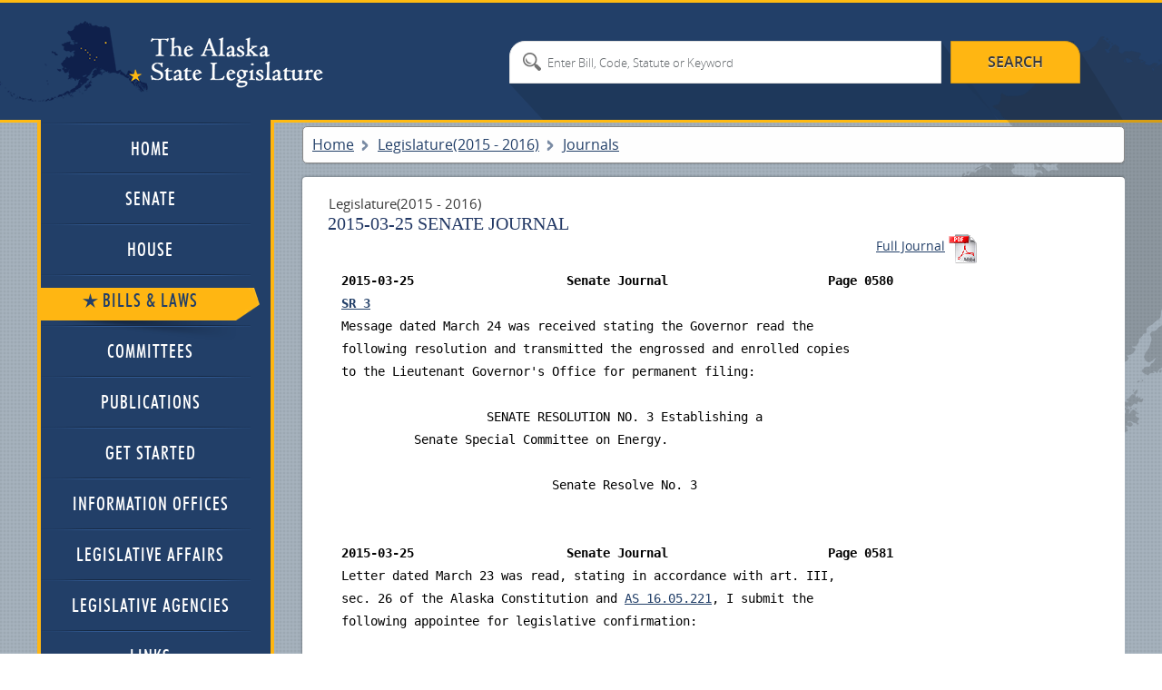

--- FILE ---
content_type: text/html; charset=utf-8
request_url: https://www.akleg.gov/basis/Journal/Pages/29?Chamber=S&Bill=SR%20%20%203&Page=00580
body_size: 7749
content:

<!DOCTYPE html>
<html>

<head>

	<!-- Google tag (gtag.js) -->
	<script async src="https://www.googletagmanager.com/gtag/js?id=G-ZH7VBQPV80"></script>
	<script>
		window.dataLayer = window.dataLayer || [];
		function gtag() { dataLayer.push(arguments); }
		gtag('js', new Date());

		gtag('config', 'G-ZH7VBQPV80');
	</script>

	<meta http-equiv="Cache-Control" content="no-store" />

	<meta charset="utf-8">

	<meta name="viewport" content="width=device-width, initial-scale=1.0">

	<meta name="format-detection" content="telephone=no">

	<meta http-equiv="X-UA-Compatible" content="IE=edge">

	<title>Alaska State Legislature</title>

	<style type="text/css">@font-face {font-family:Cinzel;font-style:normal;font-weight:400;src:url(/cf-fonts/s/cinzel/5.0.11/latin-ext/400/normal.woff2);unicode-range:U+0100-02AF,U+0304,U+0308,U+0329,U+1E00-1E9F,U+1EF2-1EFF,U+2020,U+20A0-20AB,U+20AD-20CF,U+2113,U+2C60-2C7F,U+A720-A7FF;font-display:swap;}@font-face {font-family:Cinzel;font-style:normal;font-weight:400;src:url(/cf-fonts/s/cinzel/5.0.11/latin/400/normal.woff2);unicode-range:U+0000-00FF,U+0131,U+0152-0153,U+02BB-02BC,U+02C6,U+02DA,U+02DC,U+0304,U+0308,U+0329,U+2000-206F,U+2074,U+20AC,U+2122,U+2191,U+2193,U+2212,U+2215,U+FEFF,U+FFFD;font-display:swap;}@font-face {font-family:Cinzel;font-style:normal;font-weight:700;src:url(/cf-fonts/s/cinzel/5.0.11/latin-ext/700/normal.woff2);unicode-range:U+0100-02AF,U+0304,U+0308,U+0329,U+1E00-1E9F,U+1EF2-1EFF,U+2020,U+20A0-20AB,U+20AD-20CF,U+2113,U+2C60-2C7F,U+A720-A7FF;font-display:swap;}@font-face {font-family:Cinzel;font-style:normal;font-weight:700;src:url(/cf-fonts/s/cinzel/5.0.11/latin/700/normal.woff2);unicode-range:U+0000-00FF,U+0131,U+0152-0153,U+02BB-02BC,U+02C6,U+02DA,U+02DC,U+0304,U+0308,U+0329,U+2000-206F,U+2074,U+20AC,U+2122,U+2191,U+2193,U+2212,U+2215,U+FEFF,U+FFFD;font-display:swap;}@font-face {font-family:Cinzel;font-style:normal;font-weight:900;src:url(/cf-fonts/s/cinzel/5.0.11/latin-ext/900/normal.woff2);unicode-range:U+0100-02AF,U+0304,U+0308,U+0329,U+1E00-1E9F,U+1EF2-1EFF,U+2020,U+20A0-20AB,U+20AD-20CF,U+2113,U+2C60-2C7F,U+A720-A7FF;font-display:swap;}@font-face {font-family:Cinzel;font-style:normal;font-weight:900;src:url(/cf-fonts/s/cinzel/5.0.11/latin/900/normal.woff2);unicode-range:U+0000-00FF,U+0131,U+0152-0153,U+02BB-02BC,U+02C6,U+02DA,U+02DC,U+0304,U+0308,U+0329,U+2000-206F,U+2074,U+20AC,U+2122,U+2191,U+2193,U+2212,U+2215,U+FEFF,U+FFFD;font-display:swap;}</style>

	<link type="text/css" href="//akleg.gov/css/all.css" rel="stylesheet" media="all" />

	<link href="//akleg.gov/css/ui-lightness/jquery-ui-1.10.4.custom.css" rel="stylesheet">

	<script type="text/javascript" src="//ajax.googleapis.com/ajax/libs/jquery/1.8.3/jquery.min.js"></script>

	<script
		type="text/javascript">window.jQuery || document.write('<script src="//akleg.gov/js/jquery-1.8.3.min.js"><\/script>')</script>

	<script type="text/javascript" src="//akleg.gov/js/jquery.main.js"></script>
	<!--[if lt IE 9]><link media="all" rel="stylesheet" href="css/ie.css"><script src="js/ie.js"></script><![endif]-->

	<script src="//akleg.gov/js/jquery.findyourrep-pack.min.js"></script>

	<link rel="stylesheet" href="//akleg.gov/css/jquery.findyourrep.min.css" />

	<link rel="stylesheet" href="//akleg.gov/css/colorbox.css" />

	<link rel="stylesheet" type="text/css" href="//akleg.gov/css/print.css" media="print" />

	<script src="//akleg.gov/js/jquery.colorbox.js" type="text/javascript"></script>

	<script>
		if ((navigator.userAgent.indexOf('iPhone') != -1) || (navigator.userAgent.indexOf('iPod') != -1) || (navigator.userAgent.indexOf('iPad') != -1)) {
			////cdn.akleg.gov:1935/live/_definst_/mp4:< ?=$stream['Name']? >/playlist.m3u8';
		}
		else {
			$(document).ready(function () {
				//Examples of how to assign the Colorbox event to elements
				$(".iframe").colorbox({ iframe: true, escKey: true, width: "720px", height: "450px" });
				$('#cboxTitle').remove();
			});
		}
	</script>

	<script>
		$(".FYR").findYourRep({
			apikey: '34b4a0c2252b4a8582140cc55bd4c874',
			apis: "openstates",
			title: 'WHO REPRESENTS ME?',
			text: 'Enter address and zip code',
			action: 'FIND'
		});
	</script>

	<script type="text/javascript">
		var _gaq = _gaq || [];
		_gaq.push(['_setAccount', 'UA-17647732-1']);
		_gaq.push(['_trackPageview']);

		(function () {
			var ga = document.createElement('script'); ga.type = 'text/javascript'; ga.async = true;
			ga.src = ('https:' == document.location.protocol ? 'https://ssl' : '//www') + '.google-analytics.com/ga.js';
			var s = document.getElementsByTagName('script')[0]; s.parentNode.insertBefore(ga, s);
		})();
	</script>

</head>


<body>
	<div id="overlay" style="display:none;position:absolute;background-color:white;top:0px;left:200px;">

	</div>
	<div class="wrapper-holder">

		<div id="wrapper">
			<header id="header">
				<div class="header-holder">
					<strong class="logo"><a href="//w3.akleg.gov/index.php">The Alaska State
							Legislature</a></strong>
					<form action="/basis/Search" method="get" class="destop search-form">
						<fieldset>
							<input type="submit" value="search">
							<input type="hidden" name="session" value="29" />
							<div class="text-holder">
								<div class="text">
									<input type="search" name="search" id="searchinput"
										placeholder="Enter Bill, Code, Statute or Keyword">
								</div>
							</div>
						</fieldset>
					</form>
				</div>
			</header>
			<div id="main">
				<div class="main-frame">
					<div class="main-holder">
						<form action="#" class="main-nav search-form">
							<fieldset>
								<nav>
									<a class="opener" href="//akleg.gov/index.php">menu</a>
									<ul id="nav">
										<li>
											<div class="has-drop">
												<a class="opener-drop" href="//akleg.gov/index.php">
													<span>Home</span>
													<em class="arrow-left"></em>
													<em class="arrow-right"></em>
												</a>
											</div>
										</li>
										<li>
											<div>
												<a href="//akleg.gov/senate.php">
													<span>Senate</span>
													<em class="arrow-left"></em>
													<em class="arrow-right"></em>
												</a>
												<div class="drop">
													<ul>
														<li class="drop-multi-drop">
															<div>
																<a class="opener-multi" href="//akleg.gov/senate.php">
																	<span>Current Members</span>
																	<em class="arrow-left"></em>
																	<em class="arrow-right"></em>
																</a>
															</div>
														</li>
														<li>
															<div>
																<a href="/basis/mbr_info.asp?session=all">
																	<span>Past Members</span>
																	<em class="arrow-left"></em>
																	<em class="arrow-right"></em>
																</a>
																<div class="multi-drop">
																	<ul>
																		<li>
																			<div>
																				<a
																					href="/basis/mbr_info.asp?session=29">
																					<span>By Session</span>
																					<em class="arrow-left"></em>
																					<em class="arrow-right"></em>
																				</a>
																			</div>
																		</li>
																		<li>
																			<div>
																				<a
																					href="/basis/mbr_info.asp?session=all">
																					<span>Alphabetical</span>
																					<em class="arrow-left"></em>
																					<em class="arrow-right"></em>
																				</a>
																			</div>
																		</li>
																	</ul>
																</div>
															</div>
														</li>
													</ul>
												</div>
											</div>
										</li>
										<li>
											<div>
												<a href="//akleg.gov/house.php">
													<span>House</span>
													<em class="arrow-left"></em>
													<em class="arrow-right"></em>
												</a>
												<div class="drop">
													<ul>
														<li>
															<div>
																<a href="//akleg.gov/house.php">
																	<span>Current Members</span>
																	<em class="arrow-left"></em>
																	<em class="arrow-right"></em>
																</a>
															</div>
														</li>
														<li>
															<div>
																<a href="/basis/mbr_info.asp?session=all">
																	<span>Past Members</span>
																	<em class="arrow-left"></em>
																	<em class="arrow-right"></em>
																</a>
																<div class="multi-drop">
																	<ul>
																		<li>
																			<div>
																				<a
																					href="/basis/mbr_info.asp?session=29">
																					<span>By Session</span>
																					<em class="arrow-left"></em>
																					<em class="arrow-right"></em>
																				</a>
																			</div>
																		</li>
																		<li>
																			<div>
																				<a
																					href="/basis/mbr_info.asp?session=all">
																					<span>Alphabetical</span>
																					<em class="arrow-left"></em>
																					<em class="arrow-right"></em>
																				</a>
																			</div>
																		</li>
																	</ul>
																</div>
															</div>
														</li>
													</ul>
												</div>
											</div>
										</li>
										<li>
											<div class="active">
												<a href="/basis/Home/BillsandLaws">
													<span>Bills &amp; Laws</span>
													<em class="arrow-left"></em>
													<em class="arrow-right"></em>
												</a>
												<div class="drop">
													<ul>


														<li class="drop-multi-drop">
															<div>
																<a class="opener-multi" href="/basis/Home/Bill">
																	<span>Bills</span>
																	<em class="arrow-left"></em>
																	<em class="arrow-right"></em>
																</a>
																<div class="multi-drop">

																	<ul>

																		<li>
																			<div>
																				<a
																					href="/basis/Bill/Range/29?bill1=&bill2=">
																					<span>All Introduced</span>
																					<em class="arrow-left"></em>
																					<em class="arrow-right"></em>
																				</a>
																			</div>
																		</li>

																		<li>
																			<div>
																				<a
																					href="/basis/Bill/ActionsByDate/29">
																					<span>Actions by Date</span>
																					<em class="arrow-left"></em>
																					<em class="arrow-right"></em>
																				</a>
																			</div>
																		</li>
																		<li>
																			<div>
																				<a
																					href="/basis/Bill/AwaitActions/29">
																					<span>Awaiting Actions</span>
																					<em class="arrow-left"></em>
																					<em class="arrow-right"></em>
																				</a>
																			</div>
																		</li>

																		<li>
																			<div>
																				<a
																					href="/basis/Bill/Conference/29">
																					<span>Bills sent to Conf
																						Committee</span>
																					<em class="arrow-left"></em>
																					<em class="arrow-right"></em>
																				</a>
																			</div>
																		</li>
																		<li>
																			<div>
																				<a href="/basis/committee/">
																					<span>Bills in Committee</span>
																					<em class="arrow-left"></em>
																					<em class="arrow-right"></em>
																				</a>
																			</div>
																		</li>
																		<li>
																			<div>
																				<a
																					href="/basis/Bill/Vetos/29">
																					<span>Governor's Vetoes</span>
																					<em class="arrow-left"></em>
																					<em class="arrow-right"></em>
																				</a>
																			</div>
																		</li>
																		<li>
																			<div>
																				<a
																					href="/basis/Bill/Passed/29">
																					<span>Passed Legislation</span>
																					<em class="arrow-left"></em>
																					<em class="arrow-right"></em>
																				</a>
																			</div>
																		</li>
																		<li>
																			<div>
																				<a
																					href="/basis/Bill/Prefile/29">
																					<span>Prefile Bill Summary</span>
																					<em class="arrow-left"></em>
																					<em class="arrow-right"></em>
																				</a>
																			</div>
																		</li>
																		<li>
																			<div>
																				<a
																					href="/basis/Bill/Requestors/29">
																					<span>Requestor Summary</span>
																					<em class="arrow-left"></em>
																					<em class="arrow-right"></em>
																				</a>
																			</div>
																		</li>
																		<li>
																			<div>
																				<a
																					href="/basis/Bill/Stats/29">
																					<span>Statistics</span>
																					<em class="arrow-left"></em>
																					<em class="arrow-right"></em>
																				</a>
																			</div>
																		</li>
																		<li>
																			<div>
																				<a
																					href="/basis/Bill/Sponsors/29">
																					<span>Sponsor Summary</span>
																					<em class="arrow-left"></em>
																					<em class="arrow-right"></em>
																				</a>
																			</div>
																		</li>
																		<li>
																			<div>
																				<a
																					href="/basis/Bill/Subjects/29">
																					<span>Subject Summary</span>
																					<em class="arrow-left"></em>
																					<em class="arrow-right"></em>
																				</a>
																			</div>
																		</li>
																	</ul>
																</div>
															</div>
														</li>
														<li>
															<div>
																<a href="/basis/Home/Law">
																	<span>Laws</span>
																	<em class="arrow-left"></em>
																	<em class="arrow-right"></em>
																</a>
																<div class="multi-drop">
																	<ul>
																		<li>
																			<div>
																				<a
																					href="//ltgov.alaska.gov/services/alaskas-constitution/">
																					<span>Constitution</span>
																					<em class="arrow-left"></em>
																					<em class="arrow-right"></em>
																				</a>
																			</div>
																		</li>
																		<li>
																			<div>
																				<a
																					href="//akleg.gov/pages/constitutional_convention.php">
																					<span>Constitutional Convention
																						Files</span>
																					<em class="arrow-left"></em>
																					<em class="arrow-right"></em>
																				</a>
																			</div>
																		</li>
																		<li>
																			<div>
																				<a
																					href="//www.akleg.gov/basis/statutes.asp">
																					<span>Statutes</span>
																					<em class="arrow-left"></em>
																					<em class="arrow-right"></em>
																				</a>
																			</div>
																		</li>
																		<li>
																			<div>
																				<a
																					href="/basis/Law/EO/29">
																					<span>Executive Orders -
																						Current</span>
																					<em class="arrow-left"></em>
																					<em class="arrow-right"></em>
																				</a>
																			</div>
																		</li>
																		<li>
																			<div>
																				<a
																					href="/basis/folioproxy.asp?url=//wwwjnu03.akleg.org/cgi-bin/folioisa.dll/exor">
																					<span>Executive Orders -
																						Historical</span>
																					<em class="arrow-left"></em>
																					<em class="arrow-right"></em>
																				</a>
																			</div>
																		</li>
																		<li>
																			<div>
																				<a href="/basis/aac.asp">
																					<span>Administrative Code</span>
																					<em class="arrow-left"></em>
																					<em class="arrow-right"></em>
																				</a>
																			</div>
																		</li>
																	</ul>
																</div>
															</div>
														</li>
														<li>
															<div>
																<a href="/basis/Journal/Find/29">
																	<span>Journals</span>
																	<em class="arrow-left"></em>
																	<em class="arrow-right"></em>
																</a>
															</div>
														</li>
														<li>
															<div>
																<a href="#">
																	<span>Session Laws & Resolves</span>
																	<em class="arrow-left"></em>
																	<em class="arrow-right"></em>
																</a>
																<div class="multi-drop">
																	<ul>
																		<li>
																			<div>
																				<a
																					href="/basis/Bill/Passed/29?sel=13">
																					<span>Session Laws & Resolves
																						2015</span>
																					<em class="arrow-left"></em>
																					<em class="arrow-right"></em>
																				</a>
																			</div>
																		</li>
																		<li>
																			<div>
																				<a
																					href="/basis/Bill/Passed/29?sel=14">
																					<span>Session Laws & Resolves
																						2016</span>
																					<em class="arrow-left"></em>
																					<em class="arrow-right"></em>
																				</a>
																			</div>
																		</li>
																		<li>
																			<div>
																				<a
																					href="/basis/folioproxy.asp?url=//wwwjnu03.akleg.org/cgi-bin/folioisa.dll/slpr">
																					<span>1981 - Previous Year Session
																						Law</span>
																					<em class="arrow-left"></em>
																					<em class="arrow-right"></em>
																				</a>
																			</div>
																		</li>
																		<li>
																			<div>
																				<a
																					href="/basis/folioproxy.asp?url=//wwwjnu03.akleg.org/cgi-bin/folioisa.dll/lrpr">
																					<span>1983 - Previous Year
																						Legislative Resolves</span>
																					<em class="arrow-left"></em>
																					<em class="arrow-right"></em>
																				</a>
																			</div>
																		</li>
																	</ul>
																</div>
															</div>
														</li>
														<li>
															<div>
																<a href="/basis/Home/Tool">
																	<span>Tools</span>
																	<em class="arrow-left"></em>
																	<em class="arrow-right"></em>
																</a>
																<div class="multi-drop">
																	<ul>
																		<li>
																			<div>
																				<a
																					href="/basis/Statutes/Sirs/29">
																					<span>Statute Information Retrieval
																						System</span>
																				</a>
																			</div>
																		</li>
																		<li>
																			<div>
																				<a
																					href="/basis/btmf_login.asp?session=29">
																					<span>Bill Tracking Management
																						Facility</span>
																				</a>
																			</div>
																		</li>
																	</ul>
																</div>
															</div>
														</li>
														<li>
															<div>
																<a href="/basis/Home/Archive">
																	<span>Past Legislatures (Archives)</span>
																	<em class="arrow-left"></em>
																	<em class="arrow-right"></em>
																</a>
															</div>
														</li>
													</ul>
												</div>
											</div>
										</li>
										<li>
											<div>
												<a href="/basis/Committee/">
													<span>Committees</span>
													<em class="arrow-left"></em>
													<em class="arrow-right"></em>
												</a>
												<div class="drop">
													<ul>
														<li class="drop-multi-drop">
															<div>
																<a class="opener-multi" href="/index.php?tab2#tab2">
																	<span>Hearing Schedule</span>
																	<em class="arrow-left"></em>
																	<em class="arrow-right"></em>
																</a>
															</div>
														</li>
														<li>
															<div>
																<a href="/basis/Committee/?tab0#tabCom0">
																	<span>Standing Committees</span>
																	<em class="arrow-left"></em>
																	<em class="arrow-right"></em>
																</a>
															</div>
														</li>
														<li>
															<div>
																<a href="/basis/Committee/?tab4#tabCom4">
																	<span>Finance Committees</span>
																	<em class="arrow-left"></em>
																	<em class="arrow-right"></em>
																</a>
															</div>
														</li>
														<li>
															<div>
																<a href="/basis/Committee/?tab1#tabCom1">
																	<span>Special Committees</span>
																	<em class="arrow-left"></em>
																	<em class="arrow-right"></em>
																</a>
															</div>
														</li>
														<li>
															<div>
																<a href="/basis/Committee/?tab3#tabCom3">
																	<span>Joint Committees</span>
																	<em class="arrow-left"></em>
																	<em class="arrow-right"></em>
																</a>
															</div>
														</li>
														<li>
															<div>
																<a href="/basis/Committee/?tab5#tabCom5">
																	<span>Conference Committees</span>
																	<em class="arrow-left"></em>
																	<em class="arrow-right"></em>
																</a>
															</div>
														</li>
														<li>
															<div>
																<a href="/basis/Committee/?tab2#tabCom2">
																	<span>Other Committees</span>
																	<em class="arrow-left"></em>
																	<em class="arrow-right"></em>
																</a>
															</div>
														</li>
														<li>
															<div>
																<a href="//akleg.gov/index.php?tab4#tab4">
																	<span>Minutes</span>
																	<em class="arrow-left"></em>
																	<em class="arrow-right"></em>
																</a>
															</div>
														</li>
													</ul>
												</div>
											</div>
										</li>
										<li>
											<div>
												<a href="//akleg.gov/publications.php">
													<span>Publications</span>
													<em class="arrow-left"></em>
													<em class="arrow-right"></em>
												</a>
											</div>
										</li>
										<li>
											<div>
												<a href="//akleg.gov/start.php">
													<span>Get Started</span>
													<em class="arrow-left"></em>
													<em class="arrow-right"></em>
												</a>
											</div>
										</li>
										<li>
											<div>
												<a href="//akleg.gov/lios.php">
													<span>Information Offices</span>
													<em class="arrow-left"></em>
													<em class="arrow-right"></em>
												</a>
											</div>
										</li>
										<li>
											<div>
												<a href="//akleg.gov/legaffairs.php">
													<span>Legislative Affairs</span>
													<em class="arrow-left"></em>
													<em class="arrow-right"></em>
												</a>
											</div>
										</li>
										<li>
											<div>
												<a href="//akleg.gov/agencies.php">
													<span>Legislative Agencies</span>
													<em class="arrow-left"></em>
													<em class="arrow-right"></em>
												</a>
											</div>
										</li>
										<li>
											<div>
												<a href="//akleg.gov/links.php">
													<span>Links</span>
													<em class="arrow-left"></em>
													<em class="arrow-right"></em>
												</a>
												<div class="drop">
													<ul>
														<li class="drop-multi-drop">
															<div>
																<a class="opener-multi"
																	href="//akleg.gov/links.php?links=leg">
																	<span>Legislative Branch</span>
																	<em class="arrow-left"></em>
																	<em class="arrow-right"></em>
																</a>
															</div>
														</li>
														<li class="drop-multi-drop">
															<div>
																<a class="opener-multi"
																	href="//akleg.gov/links.php?links=exec">
																	<span>Executive Branch</span>
																	<em class="arrow-left"></em>
																	<em class="arrow-right"></em>
																</a>
															</div>
														</li>
														<li>
															<div>
																<a href="//akleg.gov/links.php?links=jud">
																	<span>Judicial Branch</span>
																	<em class="arrow-left"></em>
																	<em class="arrow-right"></em>
																</a>
															</div>
														</li>
														<li>
															<div>
																<a href="//akleg.gov/links.php?links=fed">
																	<span>Alaska Delegation</span>
																	<em class="arrow-left"></em>
																	<em class="arrow-right"></em>
																</a>
															</div>
														</li>
													</ul>
												</div>
											</div>
										</li>
									</ul>
								</nav>




								<input class="mobile" type="submit" value="search">
								<div class="mobile text-holder">
									<div class="text">
										<input type="search" placeholder="search">
									</div>
								</div>
							</fieldset>
						</form>




						


						
						
						

<style>
    .main-holder {
        overflow: auto;
    }
</style>
<ul class="breadcrumbs">
    <li><a href="#">Home</a></li>
    <li><span> Legislature(2015 - 2016)</span></li>
    <li><span>Journals</span></li>
</ul>
<div class="content-page style">
    <div class="heading-container">
        <em class="date"> Legislature(2015 - 2016)</em>
        <h1>2015-03-25 Senate Journal</h1>
        <h1></h1>
            <span style="float:right;margin-right:50px">
                <a href="/basis/Journal/Pages/29?Chamber=S&Page=0579&pageEnd=0607#SR3">Full Journal</a>
                <a class="pdf" href="/pdf/29/J/S2015-03-25.PDF">pdf</a>
            </span>
        
<style>
    .highlight {
        color: blue;
        font-style: italic;
        font-weight:800;
    }

      .unselectable{
    -webkit-touch-callout: none;
    -webkit-user-select: none;
    -khtml-user-select: none;
    -moz-user-select: none;
    -ms-user-select: none;
    user-select: none;
    }
       pre .tighter {padding:0px; margin-top:-10px;margin-bottom:-10px }
       

</style>
    <style>
    </style>

<div id="draftOverlay">
<pre>

<B>2015-03-25                     Senate Journal                      <a name='0580'></a>Page 0580</B>
<B><a name='SR3' href='/basis/Bill/Detail/29?Root=SR3'>SR 3</a> </B>                                                                                                                         
Message dated March 24 was received stating the Governor read the                                                               
following resolution and transmitted the engrossed and enrolled copies                                                          
to the Lieutenant Governor&#39;s Office for permanent filing:                                                                       
                                                                                                                                
                    SENATE RESOLUTION NO. 3 Establishing a                                                                     
          Senate Special Committee on Energy.                                                                                   
                                                                                                                                
                             Senate Resolve No. 3                                                                              
                                                                                                                                

<B>2015-03-25                     Senate Journal                      <a name='0581'></a>Page 0581</B>
Letter dated March 23 was read, stating in accordance with art. III,                                                            
sec. 26 of the Alaska Constitution and <a href='/basis/statutes.asp#16.05.221'>AS 16.05.221</a>, I submit the                                                               
following appointee for legislative confirmation:                                                                               
                                                                                                                                
<B>Board of Fisheries </B>                                                                                                           
Robert Ruffner - Soldotna                                                                                                       
Appointed:  3/23/2015    Term Expires:  6/30/2015                                                                               
Reappointed:  7/1/2015    Term Expires: 6/30/2019                                                                               
                                                                                                                                
The appointment was referred to the State Affairs and Resources                                                                 
Committees.                                                                                                                     
                                                                                                                                
The resume for this appointment has been submitted to the Offices of                                                            
the Senate Secretary and the Chief Clerk.                                                                                       

</pre>
</div>
    </div>
</div>
						

					</div>
				</div>
			</div>


			












			<footer id="footer">
				<div class="footer-holder">
					<div class="footer-frame">
						<div class="info-block">
							<h2><span>Welcome to</span><br>The Alaska State Legislature </h2>
							<div class="description">
								<a class="logo" href="#"><img src="//akleg.gov/images/logo.png" width="105" height="107"
										alt="The Seal of the State of Alaska"></a>
								<p>This web site is the place to <a
										href="https://www.akleg.gov/basis/btmf_login.asp?session=34">track bills</a>, <a
										href="https://www.elections.alaska.gov/electoral-process/#elected-officials">locate</a>
									and <a
										href="https://akleg.gov/docs/akleg-legislator-contact-list-whos-who.php">contact
										your legislators</a>, and access <a
										href="http://www.akleg.gov/basis/Committee/">committee information</a>.
									<strong>Questions? Try our</strong> <a href="http://akleg.gov/webmaster.php">help
										wizard</a> or call <strong>907-465-4648.</strong>
								</p>
							</div>
						</div>
						<div class="info-box">

							<div class="box" style="padding:15px;">

								<style type="text/css">
									.info-box h6 {
										display: inline-block;
										vertical-align: top;
										color: #2e4676;
										font: 20px/23px Georgia, serif;
										font-style: normal;
										font-variant-caps: normal;
										font-variant-ligatures: normal;
										font-variant-numeric: normal;
										font-variant-east-asian: normal;
										font-weight: normal;
										font-stretch: normal;
										font-size: 20px;
										line-height: 23px;
										font-family: Georgia, serif;
										margin: 0 0 3px;
									}
								</style>

								<h6>SMS Bill Tracking</h6>

								<span style="font-size:12px;line-height:20px;">
									Text a bill number (ex: HB1) to 559-245-2529 to enroll in text alerts. You will
									receive an enrollment confirmation and instructions on how to stop receiving the
									alerts.
								</span>

							</div>

						</div>

						<div class="user-block">
							<form action="#" class="address-form">
								<fieldset>
									<div class="FYR">
										<div class="find-your-rep fyr-container" id="fyr" data-apis="openstates">
											<h2>WHO REPRESENTS ME??</h2>
											<div class="fyr-controls"><textarea
													onkeypress="function(e){ if(e.key==13){$('#fyr-submit').click();}}"
													id="fyr-input-enter"
													placeholder="Enter Full Address"></textarea><button id="fyr-submit"
													class="fyr-submit">FIND</button></div>
										</div>
									</div>
								</fieldset>
							</form>
							<!--
							<div class="mobile-panel desctop">
								<span>Mobile Apps</span>
								<ul>
									<li><a
											href="http://itunes.apple.com/us/app/the-alaska-legislature/id449649208?mt=8"><img
												src="//akleg.gov/images/app-store.png" width="132" height="45"
												alt="image description"></a></li>
									<li><a
											href="https://play.google.com/store/apps/details?id=com.AKLeg.AndroidApp&feature=search_result#?t=W251bGwsMSwyLDEsImNvbS5BS0xlZy5BbmRyb2lkQXBwIl0."><img
												src="//akleg.gov/images/google-play.png" width="123" height="44"
												alt="image description"></a></li>
								</ul>
							</div>
						</div>
							-->
						</div>
					</div>
					<div class="footer-nav">
						<div class="footer-nav-holder">
							<div class="nav-holder">
								<div class="col">
									<h2>Quick Links</h2>
									<nav class="navigation">
										<ul>
											<li><a href="http://www.akleg.gov/basis/folio.asp">Infobases</a></li>
											<li><a href="http://akleg.gov/Districts.php">Districts</a></li>
											<li><a href="http://akleg.gov/faq.php">FAQ</a></li>
										</ul>
										<ul>
											<li><a href="http://akleg.gov/lios.php">Legislative Information Offices</a>
											</li>
											<li><a href="http://akleg.gov/legaffairs.php">Legislative Affairs Agency</a>
											</li>
											<li><a href="http://www.akleg.gov/poms/">Public Opinion Messages</a></li>
										</ul>
									</nav>
								</div>
								<div class="col style">
									<h2>Legislative Links</h2>
									<nav class="navigation">
										<ul>
											<li><a href="http://www.legfin.akleg.gov/">Finance</a></li>
											<li><a href="http://legaudit.akleg.gov/">Audit</a></li>
											<li><a href="http://ombud.alaska.gov/">Ombudsman</a></li>
										</ul>
										<ul>
											<li><a href="http://ethics.akleg.gov/">Ethics</a></li>
											<li><a href="http://lba.akleg.gov/">LB&amp;A</a></li>
										</ul>
										<ul class="nav-style">
											<li><a href="/100years/legislature.php">100 Years Centennial</a></li>
											<li><a href="https://ovr.akleg.gov/">Office of Victims' Rights</a></li>
										</ul>
									</nav>
								</div>
								<div class="col">
									<h2>senate</h2>
									<nav class="navigation">
										<ul>
											<li><a onclick="return confirm('This website is not controlled by the Legislative Affairs Agency');"
													href="http://www.alaskasenate.org/">Majority</a></li>
											<li><a onclick="return confirm('This website is not controlled by the Legislative Affairs Agency');"
													href="https://alaskasenateminority.com/">Minority</a></li>

										</ul>
									</nav>
								</div>
								<div class="col">
									<h2>house</h2>
									<nav class="navigation" style="width:100% !important;">
										<ul>

											<li><a onclick="return confirm('This website is not controlled by the Legislative Affairs Agency');"
													href="https://www.akhousemajority.com">Majority</a></li>
											<li><a onclick="return confirm('This website is not controlled by the Legislative Affairs Agency');"
													href="https://www.akhouse.org">Minority</a></li>
											<!-- do not delete

										<li><a onclick="return confirm('This website is not controlled by the Legislative Affairs Agency');" href="https://www.alaskahousegop.com/">Minority</a></li> -->
										</ul>
									</nav>
								</div>
							</div>
						</div>
					</div>
					<div class="footer-container">
						<div class="mobile-panel mobile">
							<span><a href="http://akleg.gov/disclaimer.php">Disclaimer / Credits</a></span>
							<span><a href="http://akleg.gov/webmaster.php?step=1">Webmaster</a></span>
							<span><a href="http://akleg.gov/ada.php">Accessibility</span>
							<span>Mobile Apps</span>
							<ul>
								<li><a href="#"><img src="//akleg.gov/images/app-store02.png" width="116" height="39"
											alt="image description"></a></li>
								<li><a href="#"><img src="//akleg.gov/images/google-play02.png" width="109" height="38"
											alt="image description"></a></li>
							</ul>
						</div>
						<div class="copyright">
							Copyright &copy; 2025 Alaska Legislature, All Rights Reserved.
							<ul class="add-nav">
								<li><a href="http://akleg.gov/disclaimer.php">Disclaimer / Credits</a></li>
								<li><a href="http://akleg.gov/webmaster.php?step=1">Webmaster</a></li>
								<li><a href="http://akleg.gov/ada.php">Accessibility</a></li>
							</ul>
						</div>
						<!--<ul class="add-nav">
						<li><a href="http://akleg.gov/disclaimer.php">Disclaimer / Credits</a></li>
						<li><a href="http://akleg.gov/webmaster.php?step=1">Webmaster</a></li>
					</ul>-->
					</div>
			</footer>
		</div>
	</div>
	<!--Start of Tawk.to Script-->
	<script type="text/javascript">
		var Tawk_API = Tawk_API || {}, Tawk_LoadStart = new Date();
		(function () {
			var s1 = document.createElement("script"), s0 = document.getElementsByTagName("script")[0];
			s1.async = true;
			s1.src = 'https://embed.tawk.to/581103441e35c727dc13abe8/default';
			s1.charset = 'UTF-8';
			s1.setAttribute('crossorigin', '*');
			s0.parentNode.insertBefore(s1, s0);
		})();
	</script>
	<!--End of Tawk.to Script-->
<script>(function(){function c(){var b=a.contentDocument||a.contentWindow.document;if(b){var d=b.createElement('script');d.innerHTML="window.__CF$cv$params={r:'9a3126887d6b6102',t:'MTc2MzkwNTk4Mi4wMDAwMDA='};var a=document.createElement('script');a.nonce='';a.src='/cdn-cgi/challenge-platform/scripts/jsd/main.js';document.getElementsByTagName('head')[0].appendChild(a);";b.getElementsByTagName('head')[0].appendChild(d)}}if(document.body){var a=document.createElement('iframe');a.height=1;a.width=1;a.style.position='absolute';a.style.top=0;a.style.left=0;a.style.border='none';a.style.visibility='hidden';document.body.appendChild(a);if('loading'!==document.readyState)c();else if(window.addEventListener)document.addEventListener('DOMContentLoaded',c);else{var e=document.onreadystatechange||function(){};document.onreadystatechange=function(b){e(b);'loading'!==document.readyState&&(document.onreadystatechange=e,c())}}}})();</script><script defer src="https://static.cloudflareinsights.com/beacon.min.js/vcd15cbe7772f49c399c6a5babf22c1241717689176015" integrity="sha512-ZpsOmlRQV6y907TI0dKBHq9Md29nnaEIPlkf84rnaERnq6zvWvPUqr2ft8M1aS28oN72PdrCzSjY4U6VaAw1EQ==" data-cf-beacon='{"rayId":"9a3126887d6b6102","version":"2025.9.1","serverTiming":{"name":{"cfExtPri":true,"cfEdge":true,"cfOrigin":true,"cfL4":true,"cfSpeedBrain":true,"cfCacheStatus":true}},"token":"324f2a7feb174eb1a1ffaa9807cae29c","b":1}' crossorigin="anonymous"></script>
</body>

<script>
	$(".FYR").findYourRep({
		apikey: 'bc56f0b8-c374-4f78-996b-fd575a8b8d5b',
		apis: "openstates",
		title: 'WHO REPRESENTS ME?',
		resultTemplate: "<li class='fyr-rep cf'><a href='{{ url }}' target='_top'><img src='{{ photoUrl }}' alt='photo of'><h4>{{ name }}</h4><p class='fyr-details'>{{ details }}</p></a></li>",
		text: 'Enter Your Full Address',
		action: 'FIND'
	});
</script>



<script type="text/javascript">
	var _gaq = _gaq || [];
	_gaq.push(['_setAccount', 'UA-17647732-1']);
	_gaq.push(['_trackPageview']);

	(function () {
		var ga = document.createElement('script'); ga.type = 'text/javascript'; ga.async = true;
		ga.src = ('https:' == document.location.protocol ? 'https://ssl' : 'http://www') + '.google-analytics.com/ga.js';
		var s = document.getElementsByTagName('script')[0]; s.parentNode.insertBefore(ga, s);
	})();
</script>
<script>
	function submitFYR(e) { if (e.key == "Enter") { $('#fyr-submit').click(); } }


	function doRefresh() {
		$.ajax({
			url: "/includes/updatewidget.php",
			success: function (data) {
				$("#updated2").html(data);
				setTimeout(doRefresh, 15000);
			}
		});
	}
	setTimeout(doRefresh, 15000);
</script>




</html>


--- FILE ---
content_type: text/css
request_url: https://akleg.gov/css/all.css
body_size: 16490
content:
.Timeline {display:none;}
@font-face{
	font-family:"open_sansregular";
	src:url("../fonts/opensans-regular-webfont.eot");
	src:url("../fonts/opensans-regular-webfont.eot?#iefix") format("embedded-opentype"),
		url("../fonts/opensans-regular-webfont.woff") format("woff"),
		url("../fonts/opensans-regular-webfont.ttf") format("truetype"),
		url("../fonts/opensans-regular-webfont.svg#open_sansregular") format("svg");
	font-weight:normal;
	font-style:normal;
}
@font-face{
	font-family:"open_sansbold";
	src:url("../fonts/opensans-bold-webfont.eot");
	src:url("../fonts/opensans-bold-webfont.eot?#iefix") format("embedded-opentype"),
		url("../fonts/opensans-bold-webfont.woff") format("woff"),
		url("../fonts/opensans-bold-webfont.ttf") format("truetype"),
		url("../fonts/opensans-bold-webfont.svg#open_sansbold") format("svg");
	font-weight:normal;
	font-style:normal;
}
@font-face{
	font-family:"open_sanssemibold";
	src:url("../fonts/opensans-semibold-webfont.eot");
	src:url("../fonts/opensans-semibold-webfont.eot?#iefix") format("embedded-opentype"),
		url("../fonts/opensans-semibold-webfont.woff") format("woff"),
		url("../fonts/opensans-semibold-webfont.ttf") format("truetype"),
		url("../fonts/opensans-semibold-webfont.svg#open_sanssemibold") format("svg");
	font-weight:normal;
	font-style:normal;
}
@font-face{
	font-family:"open_sansextrabold";
	src:url("../fonts/opensans-extrabold-webfont.eot");
	src:url("../fonts/opensans-extrabold-webfont.eot?#iefix") format("embedded-opentype"),
		url("../fonts/opensans-extrabold-webfont.woff") format("woff"),
		url("../fonts/opensans-extrabold-webfont.ttf") format("truetype"),
		url("../fonts/opensans-extrabold-webfont.svg#open_sansextrabold") format("svg");
	font-weight:normal;
	font-style:normal;
}
@font-face {
	font-family:"futura_mdcn_btmedium";
	src:url("../fonts/futura-medium-condensed-bt-webfont.eot");
	src:url("../fonts/futura-medium-condensed-bt-webfont.eot?#iefix") format("embedded-opentype"),
		url("../fonts/futura-medium-condensed-bt-webfont.woff") format("woff"),
		url("../fonts/futura-medium-condensed-bt-webfont.ttf") format("truetype"),
		url("../fonts/futura-medium-condensed-bt-webfont.svg#futura_mdcn_btmedium") format("svg");
	font-weight:normal;
	font-style:normal;
}
@font-face {
	font-family:"open_sansitalic";
	src:url("../fonts/opensans-italic-webfont.eot");
	src:url("../fonts/opensans-italic-webfont.eot?#iefix") format("embedded-opentype"),
		url("../fonts/opensans-italic-webfont.woff") format("woff"),
		url("../fonts/opensans-italic-webfont.ttf") format("truetype"),
		url("../fonts/opensans-italic-webfont.svg#open_sansitalic") format("svg");
	font-weight:normal;
	font-style:normal;
}
@font-face{
	font-family:"open_sanslight";
	src:url("../fonts/opensans-light-webfont.eot");
	src:url("../fonts/opensans-light-webfont.eot?#iefix") format("embedded-opentype"),
		url("../fonts/opensans-light-webfont.woff") format("woff"),
		url("../fonts/opensans-light-webfont.ttf") format("truetype"),
		url("../fonts/opensans-light-webfont.svg#open_sanslight") format("svg");
	font-weight:normal;
	font-style:normal;
}




header,
footer,
article,
section,
hgroup,
nav,
figure,
aside,
main{display:block;}
figure{
	margin:0;
	padding:0;
}
input[type="image"]{
	padding:0;
	border:none;
}
input[type="text"],
input[type="password"],
input[type="file"],
input[type="submit"],
textarea{
	-webkit-appearance:none;
	border-radius:0;
}
body{
	margin:0;
	color:#000;
	font:14px/25px "open_sansregular", Arial, Helvetica, sans-serif;
	-webkit-text-size-adjust:100%;
	-ms-text-size-adjust:none;
	min-width:320px;
}
img{
	border-style:none;
	vertical-align:top;
}
a{
	color:#223f68;
}
a:visited { color:#551a8b }
.schedule-day a{
	color:#223f68;
	text-decoration:none;
}
.schedule-daily a{
	color:#223f68;
	text-decoration:none;
}
.list a{
	color:#223f68;
	text-decoration:none;
}
.list-info a{
	color:#223f68;
	text-decoration:none;
}
a:hover{text-decoration:underline;}
a:active{background-color:transparent;}
a:focus{outline:none;}
input,
textarea,
select{
	font:100% Arial, Helvetica, sans-serif;
	vertical-align:middle;
	color:#000;
}
form,fieldset{
	margin:0;
	padding:0;
	border-style:none;
}
input[type="submit"]{border-radius:0;}
input[type="submit"]:hover{cursor:pointer;}
#wrapper{
	width:100%;
	position:relative;
	background:url(../images/bg-body.png);
}
.wrapper-holder {
	width: 100%;
	overflow: hidden;
	position: relative;
}


/*** B.A.S.I.S. BIO **/

	.bioleft {
		float: left;
		text-align: left;
		border: 0;
		margin: 0;
		padding-right:25px;
	}

	.bioright {
		width:auto;
		float:left;
		border: 0;
		vertical-align:top;
	}

	.formal_name {
		font-size:20px;
		font-weight:600;
	}
	
	.leadership_title {
		font-size:15px;
		font-weight:600;
	}
	
	.legpic {
		border:solid 3px #ffb612;
		margin-bottom:15px;
		width:250px;
		height:333px;
	}

	.yearpic {
		border:solid 3px #ffb612;
		margin-bottom:15px;
		width:250px;
		height:325px;
	}




/*** END B.A.S.I.S. BIO **/



.publeft{
	float: left;
	width: 315px;
	padding: 0 0 0 55px;
	border: 0;
	}
.publeft p{padding: 0 !important;}
.pubright{
	margin: 0 0 0 371px;
	padding: 0 0 0 55px;;
	width: 325px;
	border: 0;
	}
.pubright p{padding: 0 !important;}
.tabset:after,
.main-nav.search-form:after,
.main-holder:after,
#content:after,
.tabset:after,
#main:after,
.header-holder:after,
#header:after{
	content:"";
	display:block;
	clear:both;
}
.mobile{display:none;}

.description2 {
    min-height: 20px;
    padding: 19px;
    margin-bottom: 20px;
    background-color: #FBFBFB;
    border: 1px solid #e3e3e3;
    -webkit-border-radius: 4px;
    -moz-border-radius: 4px;
    border-radius: 4px;
    -webkit-box-shadow: inset 0 1px 1px rgba(0, 0, 0, 0.05);
    -moz-box-shadow: inset 0 1px 1px rgba(0, 0, 0, 0.05);
    box-shadow: 0 1px 3px #CCCCCC;
}
#header{
	border:solid #ffba11;
	border-width:3px 0;
	background:#223f68;
}
.header-holder{
	max-width:1200px;
	margin:0 auto;
}
.logo{
	float:left;
	background:url(../images/sprite.png) no-repeat;
	width:358px;
	height:89px;
	text-indent:-9999px;
	overflow:hidden;
	position:relative;
	z-index:2;
	margin:20px 15px 0 -42px;
}
.logo a{
	display:block;
	height:100%;
}
.search-form{
	padding:42px 50px 0 0;
	text-align:right;
	position:relative;
	overflow:hidden;
}
.search-form:after{
	content:"";
	position:absolute;
	bottom:0;
	right:3px;
	background:url(../images/sprite.png) no-repeat -674px 0;
	width:54px;
	height:87px;
}
.search-form fieldset{
	overflow:hidden;
	background:#1e385b;
	max-width:629px;
	display:inline-block;
	vertical-align:top;
	width:100%;
}
.search-form .text-holder{
	position:relative;
	padding:0 0 40px;
}
.search-form .text-holder:before{
	content:"";
	position:absolute;
	bottom:0;
	left:0;
	background:url(../images/sprite.png) no-repeat -551px 0;
	width:38px;
	height:87px;
}
.search-form .text-holder:after{
	content:"";
	position:absolute;
	bottom:0;
	right:87px;
	background:url(../images/sprite.png) no-repeat -597px 0;
	width:66px;
	height:87px;
}
.search-form .text{
	position:relative;
	background:#fff;
	border:1px solid #e2e2e2;
	border-radius:17px 0 0 0;
	overflow:hidden;
	z-index:2;
	padding:0 0 0 31px;
}
.search-form .text:after{
	content:"";
	position:absolute;
	left:14px;
	top:12px;
	background:url(../images/sprite.png) no-repeat -404px 0;
	width:20px;
	height:20px;
}
.search-form input[type="text"],
.search-form input[type="search"]{
	-webkit-appearance:none;
	float:left;
	padding:10px;
	background:none;
	border:none;
	height:45px;
	width:100%;
	font:13px/19px "open_sanslight", sans-serif;
	color:#61666a;
	outline:none;
	margin:0;
	border-radius:0;
	-moz-box-sizing:border-box;
	-webkit-box-sizing:border-box;
	box-sizing:border-box;
}
input[type="search"]::-webkit-search-cancel-button {-webkit-appearance:none;}
::-webkit-input-placeholder {color:#61666a;}
:-moz-placeholder {color:#61666a;}
::-moz-placeholder {
	color:#61666a;
	opacity:1;
}
:-ms-input-placeholder {color:#61666a;}
.search-form input[type="submit"]{
	float:right;
	border:1px solid #ce971b;
	border-radius:0 17px 0 0;
	margin:0 0 0 10px;
	padding:0 5px 1px;
	color:#383838;
	height:47px;
	width:143px;
	background:#ffb612;
	font:16px/19px "open_sanssemibold", sans-serif;
	text-shadow:0 1px 1px #ffedc4;
	text-transform:uppercase;
	position:relative;
	z-index:2;
}
#main{
	overflow:hidden;
	padding:0 10px 88px;
	margin:-3px 0 0;
    min-height: 720px;
}
.Canceled{text-decoration: line-through;}
#content { min-height:720px;}
#main .search-form fieldset{background:none;}
.main-frame{
	max-width:1600px;
	margin:0 auto;
}
.main-frame:after{
	content:"";
	position:absolute;
	right:-348px;
	top:40px;
	background:url(../images/bg-wrapper.png) no-repeat;
	width:987px;
	height:527px;
}
.main-holder{
	margin:0 auto;
	max-width:1198px;
	position:relative;
	z-index:1;
	zoom:1;
}
.main-holder .search-form fieldset,
.main-holder .search-form{overflow:visible;}
.main-nav{
	float:left;
	width:253px;
	border:solid #ffb612;
	border-width:0 4px;
	background:#223f68;
	padding:21px 0 0;
	text-transform:uppercase;
	font:20px/27px "futura_mdcn_btmedium", sans-serif;
	top:-3px;
	position:relative;
	z-index:1000;
	margin:0 31px 0 0;
}
.home .main-nav{margin: 0 23px 0 7px;}
.home .main-holder{max-width: 1212px;}
.main-nav:after{
	content:"";
	position:absolute;
	background:url(../images/sprite.png) no-repeat 0 -122px;
	width:267px;
	height:90px;
	bottom:-86px;
	left:-5px;
}
.main-nav .opener{
	text-indent:-9999px;
	overflow:hidden;
	background:url(../images/sprite.png) no-repeat -356px -316px;
	width:53px;
	height:56px;
	left:6px;
	text-align:left;
	position:absolute;
	top:6px;
	display:none;
}

#nav.js-slide-hidden{
	position:static !important;
	left:0 !important;
	top:0 !important;
}
div#liolegis {
	width: 220px;
	padding: 10px;
	height: 250px;
	float: left;
	text-align: center;
	margin: 0 auto;
}
div#liotitle {
	width: 771px;
	text-align: center;
}

p#liolegislators {
	text-align: center;
	font-family: Georgia;
	font-size: 26px;
	color: #631E25;
	margin: 17px 0 17px 0;

}

.liolinks li {
	display: inline;
	margin-right: 7%;
	margin-top: 1px;
}

#lioalert {
	width: 768px;
	border:1px solid black;
	background-color: #f0CFCF;
	margin: 0 0 0 40px;
}
#lioalert h3{
	text-align:center;
	margin-left: -40px;
}
.photo { float: left; padding: 15px; height: 180px;}
#nav{
	padding:0 38px 0 0;
	margin:0;
	list-style:none;
	border-width:0 4px 4px;
}
#nav li{
	margin:5px 0 20px;
	position:relative;
}
#nav li:after{
	content:"";
	position:absolute;
	top:-15px;
	left:0;
	background:url(../images/divider01.png) no-repeat;
	width:231px;
	height:2px;
}
#nav li:first-child
:after{background:none;}
#nav li.hover{position:relative;}
#nav li:first-child{
	background:none;
	margin:0 0 19px;
	padding:0;
}
#nav li a{
	display:block;
	position:relative;
	padding: 3px 0 6px 3px;
	text-align:center;
	color:#fff;
	letter-spacing:1px;
}
#nav>li>div.hover>a,
#nav>li>.active>a,
#nav li a:hover,
#nav .multi-drop>ul>li>div.hover>a,
#nav .multi-drop>ul>li>a:hover,
#nav .drop>ul>li>div.hover>a,
#nav .drop>ul>li>div>a:hover{
	background:#ffb612;
	color:#223f68;
}
#nav li a span{
	display:inline-block;
	vertical-align:top;
	position:relative;
	padding:0 0 0 23px;
}
#nav>li>div.hover>a>span:after,
#nav>li>.active>a>span:after,
#nav>li>div>a:hover>span:after,
.multi-drop>ul>li>div.hover>a>span:after,
.multi-drop>ul>li>.active>a>span:after,
.multi-drop>ul>li>div>a:hover>span:after,
.drop>ul>li>div.hover>a>span:after,
.drop>ul>li>.active>a>span:after,
.drop>ul>li>div>a:hover>span:after{
	content:"";
	position:absolute;
	left:1px;
	top:3px;
	background:url(../images/sprite.png) no-repeat -378px 0;
	width:17px;
	height:16px;
}

.noafter>li:after {
 	background: none;
}

#nav>li>div.hover>a:after,
#nav>li>.active>a:after,
#nav>li>div>a:hover:after,
.multi-drop>ul>li>div.hover>a:after,
.multi-drop>ul>li>div>a:hover:after,
.drop>ul>li>div.hover>a:after,
.drop>ul>li>div>a:hover:after{
	content:"";
	position:absolute;
	top:100%;
	right:0;
	background:url(../images/bg-shadow01.png) no-repeat;
	width:202px;
	height:22px;
}
.arrow-left{
	position:absolute;
	z-index:2;
	left:-24px;
	bottom:-21px;
	height:66px;
	width:20px;
	background:url(../images/bg-arrow-left1.png) no-repeat;
	display:none;
}
#nav>li>div.hover>a>.arrow-left,
#nav>li>.active>a>.arrow-left,
#nav>li>div>a:hover>.arrow-left,
.multi-drop>ul>li>div.hover>a>.arrow-left,
.multi-drop>ul>li>div>a:hover>.arrow-left,
.drop>ul>li>div.hover>a>.arrow-left,
.drop>ul>li>div>a:hover>.arrow-left{display:block;}
.arrow-right{
	position:absolute;
	right:-26px;
	top:0;
	height:100%;
	width:26px;
	z-index:2;
	background:url(../images/bg-arrow-right1.png) no-repeat;
	background-size:26px 100%;
	-webkit-background-size:26px 100%;
	-o-background-size:26px 100%;
	display:none;
}
#nav>li>div.hover>a>.arrow-right,
#nav>li>.active>a>.arrow-right,
#nav>li>div>a:hover>.arrow-right,
.multi-drop>ul>li>div.hover>a>.arrow-right,
.multi-drop>ul>li>div>a:hover>.arrow-right,
.drop>ul>li>div.hover>a>.arrow-right,
.drop>ul>li>div>a:hover>.arrow-right{display:block;}
#nav li div.hover .drop{display:block !important;}
.multi-drop,
.drop{
	background:#223f68;
	position:absolute;
	left:100%;
	margin:0 0 0 26px;
	top:0;
	width:253px;
	padding:10px 35px 0 0;
	border:4px solid #ffb612;
	z-index:1;
	display:none !important;
}
.drop ul{
	padding:0;
	margin:0;
	list-style:none;
}
.drop>ul.li.hover{position:relative;}
#nav .drop li div.hover .multi-drop{display:block !important;}
#content{padding:25px 0 0;}
.content-page p{padding:0 0 0 50px;}
.capupdate img{padding:0 0 0 50px;}
.capupdate ul{padding:0 0 0 50px; list-style:none;}
.content-page h3{padding:0 0 0 50px;}
.padding{padding:0 0 0 50px;}
.slider-padding{padding:0 0 0 50px;}
.home #content{padding: 18px 0 0;}
.cycle-carusel {
	position:relative;
	overflow:hidden;
	padding: 7px 7px 11px;
}
.cycle-carusel .mask {
	position:relative;
}
.cycle-carusel .slideset {
	width:100%;
	float:left;
}
.cycle-carusel .slide {
	width:100%;
	float:left;
}
.cycle-carusel .slide.active {z-index:1;}
.cycle-tab-carusel{position:relative;}
.cycle-carusel .btn-next{
	text-indent:-9999px;
	overflow:hidden;
	text-align:left;
	position:absolute;
	top:50%;
	right:7px;
	background:url(../images/sprite.png) no-repeat -239px -383px;
	width:11px;
	height:17px;
	margin:-8px 0 0;
	display:none;
}
.tab-mask {
	overflow: hidden;
	position: relative;
}
.tabset{
	padding:0 20px 0 0;
	margin:0;
	list-style:none;
	font:700 13px/16px "Cinzel", serif;
	display:table;
	width:100%;
	table-layout:fixed;
	-moz-box-sizing:border-box;
	-webkit-box-sizing:border-box;
	box-sizing:border-box;
}
.tabset li.mobile{display:none;}
.tabset li{
	display:table-cell;
	vertical-align:bottom;
	padding:0 0 0 9px;
	width:19%;
	position:static !important;
}
.tabset li.first-child{padding-left:0;}
.tabset a{
	display:block;
	padding:7px 3px 9px;
	text-align:center;
	background:#ddd;
	position:relative;
	border:1px solid #c6c6c6;
	color:#696969;
	text-shadow:1px 1px 1px #f1f1f1;
	-webkit-box-shadow:1px 1px 0 0 #ebedef, 0 0 2px rgba(0, 0, 0, .25);
	box-shadow:1px 1px 0 0 #ebedef, 0 0 2px rgba(0, 0, 0, .25);
	height:67px;
	margin:0 0 1px;
}
.tabset .active,
.tabset a:hover{
	background:#fff;
	border-color:#fff;
	text-shadow:none;
	color:#223f68;
	padding-top:18px;
	text-decoration:none;
	-webkit-box-shadow:1px 1px 1px #fff, 0 0 2px rgba(0, 0, 0, .5);
	box-shadow:1px 1px 1px #fff, 0 0 2px rgba(0, 0, 0, .5);
	font-size:15px;
	margin:1px 0 0;
}
.tabset a:after{
	content:"";
	position:absolute;
	right:-7px;
	top:-4px;
	background:url(../images/sprite.png) no-repeat -505px 0;
	width:33px;
	height:32px;
}
.tabset .active:after,
.tabset a:hover:after{
	background-position:-451px 0;
	width:41px;
	height:38px;
	right:-6px;
	top:-7px;
}
.tabset .img{
	height:44px;
	margin:0 auto 7px;
	display:block;
	text-indent:-9999px;
	overflow:hidden;
	background:url(../images/sprite.png) no-repeat;
	position:relative;
	z-index:10;
}
.tabset .img.ico01{
	background-position:0 -216px;
	width:39px;
}
.tabset .active .img.ico01,
.tabset a:hover .img.ico01{background-position:0 -273px;}
.tabset .img.ico02{
	background-position:-77px -216px;
	width:44px;
}
.tabset .active .img.ico02,
.tabset a:hover .img.ico02{
	background-position:-66px -273px;
	width:65px;
}
.tabset .img.ico03{
	background-position:-160px -216px;
	width:45px;
}
.tabset .active .img.ico03,
.tabset a:hover .img.ico03{
	background-position:-163px -273px;
	width:38px;
}
.tabset .img.ico04{
	background-position:-238px -216px;
	width:45px;
}
.tabset .active .img.ico04,
.tabset a:hover .img.ico04{
	background-position:-239px -273px;
	width:42px;
}
.tabset .img.ico05{
	background-position:-314px -216px;
	width:44px;
}
.tabset .active .img.ico05,
.tabset a:hover .img.ico05{
	background-position:-316px -273px;
	width:42px;
}
.tabset .img.ico06{
	background-position:-558px -216px;
	width:28px;
	height:23px;
}
.tabset .img.ico07{
	background-position:-711px -216px;
	width:23px;
	height:23px;
}
.tabset .text{
	display:block;
	text-transform:uppercase;
	position:relative;
	z-index:10;
}
.tab-content{
	background:#fff;
	padding:47px 15px 42px 25px;
	overflow:hidden;
	border-radius:0 6px 6px 6px;
	-webkit-box-shadow: 0 6px 6px rgba(0, 0, 0, .25);
	box-shadow: 0 6px 6px rgba(0, 0, 0, .25);
}
#tab3 .tab-content{padding:24px 19px 0 22px;}
#tab2 .tab-content,
#tab6 .tab-content,
#tab4 .tab-content{padding:37px 16px 42px 17px;}
#tab2 .tab-content{padding-bottom:124px;}
#tab7 .tab-content,
#tab5 .tab-content{padding:35px 25px 115px 26px;}
.schedule-holder{
	overflow:hidden;
	padding:0 0 0 5px;
	margin:0 0 13px;
}
.schedule-day{
	float:left;
	width:49%;
}
.schedule-holder h2{
	margin:0 0 8px;
	font:700 19px/21px "Cinzel", serif;
	text-transform:uppercase;
}
.schedule-holder .schedule-daily h2{
	font-size:21px;
	margin:0 0 12px;
}
.schedule-holder h2 a{
	position:relative;
	display:inline-block;
	vertical-align:top;
	padding:3px 0 0 30px;
	color:#233965;
}
.schedule-holder h2 a:after{
	content:"";
	position:absolute;
	top:0;
	left:0;
	background:url(../images/sprite.png) no-repeat -740px 0;
	width:22px;
	height:24px;
}
.schedule-holder .description-holder{
	overflow:hidden;
	padding:0 10px 0 0;
}
.schedule-holder .description-holder img{
	float:left;
	margin:1px 0 0;
}
.schedule-holder .description{
	overflow:hidden;
	color:#414141;
	font-size:13px;
	line-height:18px;
}
.schedule-holder .description .date{
	display:inline-block;
	vertical-align:top;
	position:relative;
	color:#fff;
	font-size:13px;
	line-height:16px;
	background:#233965;
	padding:3px 32px 6px 10px;
	max-width:160px;
	margin:0 0 9px;
}
.schedule-holder .description .date .arrow{
	text-indent:-9999px;
	overflow:hidden;
	position:absolute;
	right:0;
	top:0;
	height:100%;
	width:12px;
	z-index:2;
	background:url(../images/bg-arrow.png) no-repeat;
	background-size:12px 100%;
	-webkit-background-size:12px 100%;
	-o-background-size:12px 100%;
}
.schedule-holder .description h3{
	margin:0 33px 5px 12px;
	font:14px/17px "open_sansregular", sans-serif;
}
.schedule-holder .description h3 a{color:#223f68;}
.schedule-holder .description p{margin:0 0 0 12px;}
.schedule-daily{
	float:left;
	margin:0 0 0 4.3%;
	padding:3px 0 0;
	width:46%;
}
.schedule-daily h2 a{padding:0;}
.schedule-daily h2 a:after{background:none;}
.link-list{
	padding:0;
	margin:0 0 24px;
	list-style:none;
	font-size:13px;
	line-height:16px;
}
.link-list li{margin:9px 0 0;}
.link-list li:first-child{margin:0;}
.link-list a{
	color:#373737;
	text-decoration:underline;
}
.link-list a:hover{text-decoration:none;}
.sessions{
	padding:0;
	margin:0;
	list-style:none;
	color:#424242;
	font-size:13px;
	line-height:16px;
}
.sessions li{
	border:1px solid #e3e3e3;
	float:left;
	margin:0 2% 0 0;
	padding:7px 8px 7px 10px;
	width:44.5%;
	-moz-box-sizing:border-box;
	-webkit-box-sizing:border-box;
	box-sizing:border-box;
}
.sessions span{display:block;}
.scroll-list{overflow:hidden;}
.area-holder{
	border-radius:5px;
	border:1px solid #d2d2d2;
	float:left;
	margin:0 0 0 1.7%;
	width:49%;
	overflow:hidden;
	-moz-box-sizing:border-box;
	-webkit-box-sizing:border-box;
	box-sizing:border-box;
}
.area-holder:first-child{margin:0;}
.area-holder h2{
	background:#ffb612;
	border-radius:5px 5px 0 0;
	border-bottom:3px solid #2e4676;
	position:relative;
	padding:14px 10px 10px 48px;
	margin:0;
	font:700 21px/22px "Cinzel", serif;
	text-transform:uppercase;
	color:#223f68;
}
#tab6 .area-holder h2,
#tab4 .area-holder h2{padding:18px 10px 16px 55px;}
#tab6 .area-holder h2:after,
#tab4 .area-holder h2:after{
	left:17px;
	top:15px;
}
.area-holder h2:after{
	content:"";
	position:absolute;
	left:15px;
	top:13px;
	background:url("../images/sprite.png") no-repeat;
}
.area-holder .title01:after{
	background-position:-771px 0;
	width:22px;
	height:24px;
}
.area-holder .title02:after{
	background-position:-375px -29px;
	width:23px;
	height:22px;
}
.area-holder .title03:after{
	background-position:-799px 0;
	width:24px;
	height:22px;
}
.area-holder .title04:after{
	background-position:-799px -42px;
	width:21px;
	height:25px;
}
.scrollable-area{
	height:362px;
	width:100% !important;
}
#tab6 .scrollable-area,
#tab4 .scrollable-area{height:478px !important;}
.list{
	padding:0 0 30px;
	margin:0;
	list-style:none;
	-webkit-background-clip: content-box;
	background-clip: content-box;
}
#tab7 .area-holder .col02,
#tab7 .list > li,
#tab7 .list,
#tab5 .area-holder .col02,
#tab5 .list > li,
#tab5 .list{
	color:#2e4676;
	font-size:13px;

}
.list a{color:#373737;}
#tab1 .list{padding:0 14px 128px 0;}
#tab2 .list{font-size:13px;}
.list>li{
	display:table;
	width:100%;
	padding:7px 5px 4px 26px;
	color:#373737;
	position:relative;
	-moz-box-sizing:border-box;
	-webkit-box-sizing:border-box;
	box-sizing:border-box;
}
#tab2 .list > li{padding:1px 5px 1px 26px;}
.list>li:after{
	content:"";
	position:absolute;
	top:50%;
	left:12px;
	margin:-2px 0 0;
	width:9px;
	height:7px;
}
.list>.even{background:#ededed;}
#tab1 .list>.even{background:none;}
#tab1 .list>li{background:#ededed;}
.list ul{
	padding:0;
	margin:0;
	list-style:none;
}
.list ul li{
	background:url(../images/separator02.png) no-repeat 0 3px;
	display:inline;
	margin:0 0 0 3px;
	padding:0 0 0 9px;
}
.list ul li:first-child{
	margin:0;
	padding:0;
	background:none;
}

.noafter>li:after {
	background: none;
}

#meetingResults .col01,
#meetingResults .col02,
#meetingResults .col03,
#meetingResults .col04,
#meetingResults .col05,
#meetingResults .col06,
.area-holder .col01,
.area-holder .col02,
.area-holder .col03,
.area-holder .col04,
.area-holder .col05,
.area-holder .col06{
	display:table-cell;
	vertical-align:middle;
}
.area-holder .col02{
	width:125px;
	color:#223f68;
	font-size:14px;
}
.area-holder .col03{
	width:65px;
	color:#282417;
	font-size:14px;
}
.area-holder .row{
	display:table;
	width:100%;
	padding:6px 5px 4px 19px;
	background:#75869f;
	color:#fff;
	font-size:15px;
	-moz-box-sizing:border-box;
	-webkit-box-sizing:border-box;
	box-sizing:border-box;
}
#tab3 .area-holder .row{padding:10px 5px 8px 0;}
#tab2_7 .area-holder .row,
#tab6 .area-holder .row,
#tab4 .area-holder .row{padding:10px 5px 8px 7px;}
.area-holder .row .col01,
.area-holder .row .col02,
.area-holder .row .col03,
.area-holder .row .col04{color:#fff;}
em.date{
	display:block;
	color:#373737;
	font-size:15px;
	line-height:19px;
	font-style:normal;
	margin:0 0 4px 11px;
}
.tab-content h1{
	color:#233965;
	font:700 22px/23px "Cinzel",serif;
	margin:0 0 9px 8px;
}
.rad-list{
	padding:0;
	margin:0 0 15px 14px;
	list-style:none;
	color:#161616;
	font-size:13px;
}
.rad-list li{
	overflow:hidden;
	margin:3px 0 0;
}
.rad-list li:first-child{margin:0;}
.rad-list label{overflow:hidden;}
.date-row,
.number-row{
	overflow:hidden;
	margin:0 0 13px 13px;
}
.number-row label,
.date-row label{
	color:#161616;
	float:left;
	margin:-1px 5px 0 0;
}
.number-row label{
	font-size:13px;
	margin-right:7px;
}
.number-row input[type="text"],
.date-row input[type="text"]{
	float:left;
	padding: 0 4px;
	text-align:center;
	background:#fff;
	border:1px solid #ccc;
	height:24px;
	width:84px;
	font:12px/14px "open_sansregular", sans-serif;
	color:#000;
	outline:none;
	margin:0 8px 8px 0;
	border-radius:0;
	-webkit-box-shadow:0 0 8px #ededed inset;
	box-shadow:0 0 8px #ededed inset;
	-moz-box-sizing:border-box;
	-webkit-box-sizing:border-box;
	box-sizing:border-box;
}
.number-row input[type="text"]{
	-webkit-box-shadow:none;
	box-shadow:none;
	width:93px;
	height:23px;
	line-height:13px;
}
.number-row input[type="text"]::-webkit-input-placeholder,
.date-row input[type="text"]::-webkit-input-placeholder {color:#000;}
.number-row input[type="text"]:-moz-placeholder,
.date-row input[type="text"]:-moz-placeholder {color:#000;}
.number-row input[type="text"]::-moz-placeholder,
.date-row input[type="text"]::-moz-placeholder {
	color:#000;
	opacity:1;
}
.number-row input[type="text"]:-ms-input-placeholder ,
.date-row input[type="text"]:-ms-input-placeholder {color:#000;}
a.btn,
input[type="reset"]{
	float:left;
	border:1px solid #9c9c9c;
	margin:0 7px 8px 0;
	padding:0 7px;
	color:#000;
	text-shadow:1px 1px 1px #f3f3f3;
	min-width:22px;
	height:22px;
	cursor:pointer;
	font:13px/20px "open_sansregular", sans-serif;
	background:#dfdfdf url([data-uri]);
	background:-moz-linear-gradient(top, #f6f6f6 0%, #dfdfdf 100%);
	background:-webkit-gradient(linear, left top, left bottom, color-stop(0%,#f6f6f6), color-stop(100%,#dfdfdf));
	background:-webkit-linear-gradient(top, #f6f6f6 0%,#dfdfdf 100%);
	background:-o-linear-gradient(top, #f6f6f6 0%,#dfdfdf 100%);
	background:-ms-linear-gradient(top, #f6f6f6 0%,#dfdfdf 100%);
	background:linear-gradient(to bottom, #f6f6f6 0%,#dfdfdf 100%);
	-moz-box-sizing:border-box;
	-webkit-box-sizing:border-box;
	box-sizing:border-box;
}
input[type="reset"]{padding:0 4px 2px;}
.area-frame{overflow:hidden;}
#tab3 .area-frame{margin:0 0 22px;}
#tab3 .area-holder .col01,
#tab3 .area-holder .col02,
#tab3 .area-holder .col03,
#tab3 .area-holder .col04{text-align:center;}
#tab3 .area-holder .list .col01{color:#373737;}
#tab3 .area-holder .list .col02,
#tab3 .area-holder .list .col03,
#tab3 .area-holder .list .col04{
	border-left:1px solid #fff;
	color:#373737;
}
#tab3 .area-holder{text-transform:uppercase;}
#tab3 .area-holder .col01{min-width:65px;width:65px;}
#tab3 .area-holder .col02{width:auto;overflow:hidden;}
#tab3 .area-holder .list .col02{text-align:left;}
#tab3 .area-holder .col03{min-width:53px;}
#tab3 .area-holder .col04{min-width:64px;}
#tab3 .list{font-size:13px;}
#tab3 .list>.even{background:none;}
#tab3 .list .col01{background:#edeeef;}
#tab3 .list .col02{
	background:#f5f6f6;
	padding:9px 5px 2px 11px;
}
#tab3 .list .col03{background:#e3e3e3;}
#tab3 .list .col04{background:#edeeef;}
#tab3 .list .even .col01,
#tab3 .list .even .col02,
#tab3 .list .even .col03,
#tab3 .list .even .col04{background:none;}
#tab3 .list > li:after{background:none;}
#tab3 .list > li{padding:0;}
#tab3 .list a{
	text-decoration:underline;
	color:#223f68;
}
#tab3 .list a:hover{text-decoration:none;}
.box-list{
	padding:0;
	margin:0;
	list-style:none;
	overflow:hidden;
	text-transform:uppercase;
	font-size:16px;
	line-height:23px;
	color:#161616;
}
.box-list li{
	float:left;
	margin:0 0 0 2%;
	width:49%;
}
.box-list li:first-child{margin:0;}
.box-list h2{
	color:#223f68;
	font:700 21px/21px "Cinzel",serif;
	margin:0 0 9px;
	padding:0 0 7px;
	border-bottom:1px solid #ccc;
}
.box-list p{margin:0 0 66px;}
.number-row{
	text-transform:none;
	margin-left:5px;
}
.area-holder .title05:after{
	background-position:-836px 0;
	width:29px;
	height:27px;
}
.area-holder .title05:before{
	content:"";
	position:absolute;
	background:url(../images/sprite.png) no-repeat -874px 0;
	width:19px;
	height:9px;
	bottom:-12px;
	left:22px;
}
#tab2 .area-holder,
#tab2_7 .area-holder,
#tab6 .area-holder,
#tab4 .area-holder{width:100%;}
.select-list{
	overflow:hidden;
	padding:17px 10px 6px;
}
.select-frame{
	float:left;
	margin:0 1% 10px 0;
	width:32.5%;
}
.select-frame:first-child{width:25.6%;}
.select-list label,
.select-list .label{
	color:#424242;
	display:inline-block;
	vertical-align:top;
	margin:0 0 5px 2px;
}
.calendar-holder{
	float:left;
	width:339px;
}
.calendar{overflow:hidden;}
.calendar .text{
	float:left;
	border:1px solid #d2d2d2;
	-webkit-box-shadow:0 2px 0 1px rgba(0, 0, 0, 0.5) inset;
	box-shadow:0 2px 0 1px #e7e7e7 inset;
	border-radius:3px;
	padding:5px 20px 5px 5px;
	position:relative;
	overflow:hidden;
	height:29px;
	width:40% !important;
	color:#424242;
	font-size:13px;
	line-height:27px;
	-moz-box-sizing:border-box;
	-webkit-box-sizing:border-box;
	box-sizing:border-box;
}
.calendar .text input[type="text"]{
	float:left;
	padding:0;
	background:none;
	border:none;
	height:18px;
	width:100%;
	font:12px/21px Arial, Helvetica, sans-serif;
	color:#22364f;
	outline:none;
	margin:0;
	border-radius:0;
	-moz-box-sizing:border-box;
	-webkit-box-sizing:border-box;
	box-sizing:border-box;
}
.btn-calendar{
	position:absolute;
	right:4px;
	top:5px;
	text-indent:-9999px;
	overflow:hidden;
	background:url(../images/sprite.png) no-repeat -931px 0;
	width:17px;
	height:18px;
}
.calendar em{
	float:left;
	margin:0 1%;
	color:#424242;
	font-size:13px;
	font-style:normal;
	width:60px;
	text-align:center;
}

#tab2_7 .area-holder .row span,
#tab6 .area-holder .row span,
#tab4 .area-holder .row span{
	position:relative;
	display:inline-block;
	vertical-align:top;
}
#tab2_7 .area-holder .row span span,
#tab6 .area-holder .row span span,
#tab4 .area-holder .row span span{padding:0 0 0 20px;}
#tab2_7 .area-holder .row span:after,
#tab6 .area-holder .row span:after,
#tab4 .area-holder .row span:after{
	content:"";
	position:absolute;
	top:0;
	left:0;
	background:url("../images/sprite.png") no-repeat;
}
#tab6 .area-holder .ico01 span:after,
#tab4 .area-holder .ico01 span:after{
	background-position:-904px 0; width:10px; height:12px;
	left:3px;
	top:6px;
}
#tab2_7 .area-holder .ico02 span:after,
#tab6 .area-holder .ico02 span:after,
#tab4 .area-holder .ico02 span:after{
	background-position:-904px -24px; width:17px; height:15px;
	left:-7px;
	top:4px;
}
#tab4 .area-holder .ico03 span:after,
#tab4 .area-holder .ico03 span:after{
	background-position:-908px -51px; width:10px; height:16px;
	top:4px;
}

#tab6 .area-holder .col01,
#tab4 .area-holder .col01{
	width:239px;
}
#tab6 .area-holder .row .col01,
#tab4 .area-holder .row .col01{width:250px;}
#tab2_7 .area-holder .col02,
#tab6 .area-holder .col02,
#tab4 .area-holder .col02{
	min-width:182px;
	text-align:center;
}

#tab2_7 .area-holder .col03{
	width:250px;
	text-align:center;
}

#tab2_7 .area-holder {
float:none;
}

#tab2_7 .area-holder ul{
padding: 0 0 30px;
}
#tab2_7 .area-holder .row .col01
{
text-align:center;
min-width:250px;

}
#tab2_7 .area-holder .row .col03
{
text-align:center;
min-width:400px;
}

#tab6 .area-holder .col02, #tab4 .area-holder .col02,
#findMeeting .col02 {
	width:140px;
}

#meetingResults .col04,
#meetingResults .col05,
#meetingResults .col06,
#tab4 .area-holder .col04,
#tab4 .area-holder .col05,
#tab4 .area-holder .col06,
#findMeeting .col04 {
	width:100px;
}



#tab6 .area-holder .col03,
#tab4 .area-holder .col03{width:auto;}
#tab6 .area-holder .row .col03,
#tab4 .area-holder .row .col03{padding:0 0 0 30px;}
#tab6 .list,
#tab4 .list{color:#282417;}
#tab6 .list .even .col01,
#tab6 .list .even .col02,
#tab6 .list .even .col03,
#tab6 .list .even .col04,
#tab6 .list .even .col05,
#tab6 .list .even .col06,
#tab4 .list .even .col01,
#tab4 .list .even .col02,
#tab4 .list .even .col03,
#tab4 .list .even .col04,
#tab4 .list .even .col05,
#tab4 .list .even .col06{border-right:1px solid #fff;}
#tab6 .list .col02,
#tab6 .list .col03,
#tab6 .list .col04,
#tab6 .list .col05,
#tab6 .list .col06,
#tab4 .list .col02,
#tab4 .list .col03,
#tab4 .list .col04,
#tab4 .list .col05,
#tab4 .list .col06{
	text-align:center;
	vertical-align:middle;
	height:32px;
}
#tab6 .list .even .col01,
#tab4 .list .even .col01{background:#fff0d0;}
#tab6 .list .even .col02,
#tab4 .list .even .col02{background:#edeeef;}
#tab6 .list .even .col03,
#tab4 .list .even .col03{background:#e3e3e3;}
#tab6 .list .even .col04,
#tab4 .list .even .col04{background:#edeeef;}
#tab6 .list .even .col05,
#tab4 .list .even .col05{background:#e3e3e3;}
#tab6 .list .even .col06,
#tab4 .list .even .col06{background:#edeeef;}
#tab6 .list > li,
#tab4 .list > li{padding:0 0 0 20px;}
#tab6 .list > .even,
#tab4 .list > .even{background:#fff0d0;}
#tab6 .list .col01,
#tab4 .list .col01{
	font-size:13px;
	line-height:16px;
	padding:5px 4px 6px 9px;
	color:#282417;
}




#tab6 .list .col02,
#tab4 .list .col02{color:#223f68;}
.list .link{
	text-decoration:underline;
	color:#282417;
}
.list .link:hover{text-decoration:none;}
.list .link-audio{
	padding:0 0 0 20px;
	display:inline-block;
	vertical-align:top;
	color:#2e4676 !important;
	text-decoration:underline;
	position:relative;
}
.link-audio:after{
	content:"";
	position:absolute;
	left:-7px;
	top:7px;
	background:url(../images/sprite.png) no-repeat -834px -46px;
	width:14px;
	height:13px;
}
.link-audio:hover{text-decoration:none;}
.list .link-video{
	padding:0 0 0 20px;
	display:inline-block;
	vertical-align:top;
	color:#2e4676 !important;
	text-decoration:underline;
	position:relative;
}
.link-video:after{
	content:"";
	position:absolute;
	left:-5px;
	top:5px;
	background:url(../images/sprite.png) no-repeat -858px -44px;
	width:16px;
	height:16px;
}
.link-video:hover{text-decoration:none;}
#tab7 .tab-content h1,
#tab5 .tab-content h1{
	font:34px/35px "Cinzel", serif;
	margin:0 0 9px 3px;
	color:#2e4676;
}
#tab7 .tab-content p,
#tab5 .tab-content p{margin:0 0 38px;}
#tab7 .list>.even,
#tab5 .list>.even{background:none;}
#tab7 .list>li,
#tab5 .list>li{
	background:#f5f6f6;
	padding:6px 3px 5px 35px;
}
.sub-tabset{
	padding:0;
	margin:0 0 -1px;
	position:relative;
	list-style:none;
	font:700 16px/18px "Cinzel",serif;
	text-transform:uppercase;
	table-layout:fixed;
	overflow:hidden;
}
.sub-tabset li{
	float:left;
	padding:0 10px 0 0;
}
.sub-tabset a{
	display:block;
	border:solid #d2d2d2;
	border-width:1px 1px 0;
	border-radius:6px 6px 0 0;
	background:#969595;
	color:#fff;
	padding:7px 22px 8px 10px;
}
.sub-tabset .active,
.sub-tabset a:hover{
	color:#223f68;
	text-decoration:none;
	background:#f5f6f6;
	border-bottom-color:#f5f6f6;
}
.sub-tabset span{
	display:inline-block;
	vertical-align:top;
	padding:6px 0 0 38px;
	position:relative;
}
.sub-tabset .ico02{padding-left:46px;}
.sub-tabset .ico03{padding-left:43px;}
.sub-tabset span:after{
	content:"";
	position:absolute;
	top:-1px;
	left:10px;
	background:url(../images/sprite.png) no-repeat;
}
.sub-tabset .ico01:after{
	background-position:-640px -216px;
	width:23px;
	height:23px;
}
.sub-tabset .active .ico01:after,
.sub-tabset a:hover .ico01:after{
	background-position:0 -330px;
	width:24px;
	height:21px;
	left:10px;
	top:2px;
}
.sub-tabset .ico02:after{
	background-position:-39px -326px;
	width:30px;
	height:30px;
}
.sub-tabset .ico03:after{
	background-position:-77px -326px;
	width:30px;
	height:30px;
}
#tab7 .area-holder,
#tab5 .area-holder{
	margin:0;
	width:100%;
	border-radius:0 5px 5px 5px;
}
#tab7 .area-holder .col02,
#tab5 .area-holder .col02{width:210px;}
.content-page{
	-webkit-box-shadow:0 0 3px rgba(0, 0, 0, 0.5);
	box-shadow:0 0 3px rgba(0, 0, 0, 0.5);
	background:#fff;
	overflow:hidden;
	border-radius:4px;
	margin:8px 0 0 1px;
	padding:0;
}
.content-page.style{padding:20px 10px 14px 9px;}
.color-box{
	background:#efefef;
	border-radius:4px;
	padding:35px 0 0;
	margin:0 0 23px;
}
.color-box-legislator{
	background:#efefef;
	border-radius:4px;
	padding:10px 0 0;
	margin:0 0 23px;
}
.heading{
	display:table;
	margin:0 0 37px;
	width:100%;
	padding:0 58px;
	-moz-box-sizing:border-box;
	-webkit-box-sizing:border-box;
	box-sizing:border-box;
}
.holder{display:table-row;}
.holder-legislator{display:table-row;}
.heading h1{
	color:#223f68;
	font:700 23px/27px Cinzel, sans-serif;
	text-transform:uppercase;
	margin:0;
	display:table-cell;
	padding:0 1px;
	width:47%;
	overflow:hidden;
	text-align:center;
}
.heading .holder:before,
.heading .holder:after{
	display:table-cell;
	height:100%;
	background:url(../images/bg-heading-l.png) no-repeat 0 7px;
	height:13px;
	content:".";
	line-height:0;
	font-size:0;
}
.heading .holder-legislator:before,
.heading .holder-legislator:after{
	display:table-cell;
	height:100%;
	background:url(../images/bg-heading-l.png) no-repeat 0 17px;
	height:13px;
	content:".";
	line-height:0;
	font-size:0;
}
.heading .holder:after{
	background:url(../images/bg-heading-r.png) no-repeat 100% 7px;
	width:auto;
}
.heading .holder-legislator:after{
	background:url(../images/bg-heading-r.png) no-repeat 100% 17px;
	width:auto;
}
.people-list{
	padding:0;
	margin:0;
	list-style:none;
	overflow:hidden;
	text-align:center;
	display:table;
	width:100%;
	-moz-box-sizing:border-box;
	-webkit-box-sizing:border-box;
	box-sizing:border-box;
}
.people-list>li{
	display:table-cell;
	vertical-align:bottom;
	width:27%;
}
.people-list>li:first-child{
	margin:0;
	width:33%;
}
.people-list>li.last-child{width:35%;}
.people-list .img-holder{
	border:solid #fff;
	border-width:9px 9px 0;
}
.people-list .description-frame,
.people-list .img-holder{margin:0 3%;}
.people-list li:first-child .description-frame,
.people-list li:first-child .img-holder{margin-left:21%;}
.people-list li.last-child .description-frame,
.people-list li.last-child .img-holder{margin-right:25%;}
.people-list .img-holder img{
	width:100%;
	height:auto;
}
.people-list .description-holder{background:#fff;}
.people-list .description-frame{
	border:solid #fff;
	border-width:0 9px 9px;
}
.people-list .description{
	border:1px solid #fff;
	border-width:0 1px 1px;
	text-align:center;
	color:#2f2f2f;
	padding:13px 0 7px;
}
.people-list a:hover .description-frame{border-color:#efefef;}
.people-list a:hover{text-decoration:none;}
.people-list a:hover .description{background-color:#efefef;}
.people-list .name{
	display:block;
	color:#223f68;
	font:20px/23px Georgia, serif;
	margin:0 0 2px;
}
.position{
	font:13px/16px "open_sansitalic", sans-serif;
	display:block;
	color:#5c5c5c;
	margin:0 0 12px;
}
.people-list a:hover .position{color:#5e5e5e;}
.people-list .list-info{
	font-size:14px;
	line-height:17px;
	overflow:hidden;
	padding:0;
	margin:0;
	list-style:none;
}
.list-info li{
	overflow:hidden;
	margin:8px 0 0;
}
.list-info li:first-child{margin:0;}
.list-info li span{color:#223f68;}
.menu-panel{
	border:solid #c1c2c4;
	border-width:1px 0;
	text-align:center;
	padding:25px 10px;
	color:#424141;
}
.menu-panel .text{
	display:inline-block;
	vertical-align:top;
	color:#424141;
	font-size:14px;
	line-height:17px;
	margin:8px 10px 0 0;
}
.sorting{
	display:inline-block;
	vertical-align:top;
	padding:0;
	margin:0 8px 0 0;
	list-style:none;
	text-align:center;
	border:1px solid #c1c2c4;
	border-radius:4px;
	height:33px;
	overflow:hidden;
	width:100%;
	max-width:364px;
}
.sorting li{
	display:table-cell;
	vertical-align:middle;
	border-left:1px solid #c1c2c4;
	width:20%;
}
.sorting li:first-child{
	padding-left:0;
	border:none;
}
.sorting li:first-child a{border-radius:4px 0 0 4px;}
.sorting li.last-child a{border-radius:0 4px 4px 0;}
.sorting a{
	display:block;
	height:33px;
	min-width:73px;
	padding:0 8px;
	color:#595959;
	overflow:hidden;
	line-height:31px;
}
.sorting a:hover,
.sorting .active a{
	background:#fec12c;
	text-decoration:none;
	color:#223f68;
	margin:0 -1px;
	position:relative;
	z-index:1;
	padding:0 9px;
}
.user-panel{
	padding:0;
	margin:3px 0 0;
	list-style:none;
	display:inline-block;
	vertical-align:top;
	border:1px solid #c1c2c4;
}
.user-panel li{
	float:left;
	border-left:1px solid #c1c2c4;
}
.user-panel li:first-child{
	padding-left:0;
	border:none;
}
.user-panel a{
	display:block;
	width:33px;
	height:27px;
	text-indent:-9999px;
	overflow:hidden;
	position:relative;
}
.user-panel .blocks{background:#868686;}
.user-panel a:after{
	content:"";
	position:absolute;
	top:50%;
	left:50%;
	background:url(../images/sprite.png) no-repeat;
}
.user-panel .blocks:after{
	background-position:0 -418px;
	width:15px;
	height:15px;
	margin: -7px 0 0 -7px;
}
.user-panel .lists:after{
	background-position:-30px -419px;
	width:17px;
	height:14px;
	margin: -6px 0 0 -9px;
}
.people-holder{
	overflow:hidden;
	padding:0;
	margin:0 0 32px;
	list-style:none;
}
.tab-panel{padding:0 26px;}
#tab1-2{padding-bottom:28px;}
#tab2-2{padding:0 34px 27px;}
.people-holder>li{margin:32px 0 0;}
.people-holder>li:first-child{margin-top:27px;}
#tab2-2 .people-holder > li:first-child {margin-top:23px;}
#tab2-2 .people-holder > li {margin:36px 0 0;}
.people-holder .open{
	display:block;
	padding:0 32px 0 0;
	position:relative;
	color:#223f68;
	text-transform:uppercase;
	font:700 19px/23px "Cinzel", serif;
	margin:0 0 7px 10px;
}
#tab2-2 .people-holder .open{margin:0 0 7px;}
#tab2-2 .people-holder .open:after{
	right:14px;
	top:8px;
}
.people-holder .open:after{
	content:"";
	position:absolute;
	right:12px;
	top:11px;
	background:url(../images/sprite.png) no-repeat -62px -421px;
	width:11px;
	height:9px;
}
.item{
	padding:26px 5px 5px;
	margin:0;
	list-style:none;
	text-align:center;
	overflow:hidden;
	background:#ebebeb url(../images/divider02.png) repeat-x;
}
.item li{
	width:193px;
	border:1px solid #d1d1d1;
	border-radius:7px;
	background:#fff;
	margin:0 7px 21px;
    padding:12px 14px 8px;
	text-align:left;
	display:inline-block;
	vertical-align:top;
	overflow:hidden;
	-moz-box-sizing:border-box;
	-webkit-box-sizing:border-box;
	box-sizing:border-box;
}
.item img{margin:0 0 5px;}
.item .name{
	position:relative;
	font:700 13px/17px "Cinzel", serif;
	color:#fff;
	background:#223f68;
	display:block;
	text-align:center;
	margin:0 0 7px;
	padding:5px 10px 6px;
}
.item .name:before{
	content:"";
	position:absolute;
	top:-6px;
	left:0;
	background:url(../images/sprite.png) no-repeat -83px -422px;
	width:13px;
	height:6px;
}
.item .name:after{
	content:"";
	position:absolute;
	top:0;
	right:0;
	background:url(../images/sprite.png) no-repeat -451px -58px;
	width:14px;
	height:28px;
}
.item.lists .name:after{
	background-position:-451px -100px;
	width:22px;
	height:36px;
}
.item dl{
	overflow:hidden;
	margin:0;
	font:13px/16px Arial, Helvetica, sans-serif;
	color:#4c4c4c
}
.item dt{
	float:left;
	color:#223f68;
}
.item.lists dd{margin:0 0 8px;}
.item dd{
	overflow:hidden;
	margin:0 0 4px;
}
.paging{
	padding:0;
	margin:0;
	list-style:none;
	text-align:center;
	font:14px/17px Arial, Helvetica, sans-serif;
	text-transform:uppercase;
	color:#223f68;
}
.page-num{margin:-6px 0 0 -8px;}
.paging li{
	display:inline-block;
	vertical-align:top;
	margin:0 0 0 16px;
}
.paging .prev{margin:0 -7px 0 0;}
.paging .next{margin:0 0 0 -2px;}
.paging a{color:#223f68;}
.paging .prev a,
.paging .next a{position:relative;}
.paging .prev a{padding:0 0 0 11px;}
.paging .next a{padding:0 11px 0 0;}
.paging .prev a:after,
.paging .next a:after{
	content:"";
	position:absolute;
	top:3px;
	width:7px;
	height:11px;
	background:url(../images/sprite.png) no-repeat;
}
.paging .prev a:after{
	background-position:-121px -420px;
	left:0;
}
.paging .next a:after{
	background-position:-142px -420px;
	right:0;
}
.page-num input[type="text"]{
	border:1px solid #d6d6d6;
	width:54px;
	height:30px;
	float:left;
	padding:5px;
	background:#fff;
	font:14px/20px Arial, Helvetica, sans-serif;
	outline:none;
	border-radius:0;
	-moz-box-sizing:border-box;
	-webkit-box-sizing:border-box;
	box-sizing:border-box;
}
.page-num span{
	color:#444;
	display:inline-block;
	margin:6px 8px 0;
	vertical-align:top;
}
.item.lists{padding:30px 14px 38px 16px;}
.item.lists li{
	width:100%;
	display:block;
	margin:14px 0 0;
	padding:11px 23px 10px 13px;
}
.item.lists li:first-child{margin:0;}
.item.lists img{
	float:left;
	margin:0 1px 0 0;
}
.item.lists .description{
	overflow:hidden;
	padding:0 0 0 5px;
}
.item.lists .name{
	display:inline-block;
	vertical-align:top;
	font-size:22px;
	padding:11px 37px 8px 25px;
	margin:0 0 16px;
}
.item.lists .name:before{
	background-position:-103px -422px;
	width:5px;
	height:10px;
	top:0;
	left:-5px;
}
a.btn-view{
	float:right;
	background:#223f68;
	overflow:hidden;
	height:31px;
	border-radius:7px;
	font:14px/31px Arial, Helvetica, sans-serif;
	color:#fff;
	text-align:center;
	margin:5px 0 0;
	padding:0 13px;
}
.info-holder{
	overflow:hidden;
	padding:0 0 0 24px;
}
.item.lists dl{
	float:left;
	width:30%;
	margin:0 4% 0 0;
}

UL.breadcrumbs {
border-radius: 5px;
background-color:#fefefe;
padding:10px;
border:solid 1px #888888;
margin-bottom:15px;
box-shadow:1px 1px 1px rgb(0 0 0 / 10%);
}


.breadcrumbs{
	list-style:none;
	color:#223f68;
	overflow:hidden;
	font-size:16px;
	line-height:19px;
	margin:7px 0 31px;
	padding:0 0 0 7px;
}
.breadcrumbs li{
	float:left;
	background:url(../images/separator03.png) no-repeat 0 50%;
	margin:0 0 0 8px;
	padding:0 0 0 18px;
}
.breadcrumbs span{text-decoration:underline;}
.breadcrumbs li:first-child{
	background:none;
	padding:0;
	margin:0;
}
.breadcrumbs a{color:#223f68;}
.heading-container{
	overflow:hidden;
	padding:0 103px 0 9px;
	position:relative;
	margin:0 0 32px;
}
.heading-container em.date{margin:0 0 0 11px;}
.heading-container .btn-bill{
	max-width:95px;
	position:absolute;
	right:13px;
	top:4px;
}
a.btn-bill{
	display:inline-block;
	vertical-align:top;
	font-size:13px;
	text-shadow:1px 1px 1px rgba(69, 94, 117, 1);
	background:#7e94a8 url([data-uri]);
	background:-moz-linear-gradient(top, #7e94a8 0%, #617990 100%);
	background:-webkit-gradient(linear, left top, left bottom, color-stop(0%,#7e94a8), color-stop(100%,#617990));
	background:-webkit-linear-gradient(top, #7e94a8 0%,#617990 100%);
	background:-o-linear-gradient(top, #7e94a8 0%,#617990 100%);
	background:-ms-linear-gradient(top, #7e94a8 0%,#617990 100%);
	background:linear-gradient(to bottom, #7e94a8 0%,#617990 100%);
	border:1px solid #596f83;
	-webkit-box-shadow:0 1px 0 1px #a6b5c3 inset;
	box-shadow:0 1px 0 1px #a6b5c3 inset;
	border-radius:2px;
	color:#fff;
	text-align:center;
	height:24px;
	line-height:24px;
	padding:0 7px;
}
.heading-container h1{
	margin:0 0 0 10px;
	color:#233965;
	text-transform:uppercase;
	font:20px/24px Georgia, serif;
}
.information-holder{
	overflow:hidden;
	padding:0 7px 0 20px;
	margin:0 0 36px;
}
.information{
	padding:0;
	list-style:none;
	float:left;
	width:56%;
	margin:0 0 0 1%;
}
.number-row.style{margin:0 0 0 14px;}
.number-row.style label{margin:9px 7px 10px 0;}
.information:first-child{
	margin:0;
	width:43%;
}
.information li{overflow:hidden;}
.information li>span{
	width:103px;
	text-transform:uppercase;
	color:#233965;
	font:15px/26px Georgia, serif;
	float:left;
	margin:0 10px 0 0;
}
.information:first-child li>span{
	width:146px;
	margin:0 7px 0 0;
}
.information li span span{float:right;}
.information:first-child li,
.information li:first-child{margin:0;}
.information li{margin:10px 0 0;}
.information strong{
	overflow:hidden;
	color:#373737;
	font-size:14px;
	line-height:22px;
	font-weight:normal;
	display:block;
	margin:3px 0 0;
}
.number-row.style input[type="text"]{
	border-color:#c0c7d6;
	height:26px;
	margin:9px 9px 10px 0;
	width:73px;
	text-align:left;
	line-height:24px;
}
.number-row.style input[type="submit"]{
	margin:9px 5px 0 0;
	padding:0 5px;
}
.number-row.style .btn-bill{margin:9px 22px 10px 0;}
.number-row input[type="submit"]{
	display:inline-block;
	vertical-align:top;
	height:26px;
	font-size:13px;
	line-height:26px;
	text-shadow:1px 1px 1px rgba(69, 94, 117, 1);
	background:#7e94a8 url([data-uri]);
	background:-moz-linear-gradient(top, #7e94a8 0%, #617990 100%);
	background:-webkit-gradient(linear, left top, left bottom, color-stop(0%,#7e94a8), color-stop(100%,#617990));
	background:-webkit-linear-gradient(top, #7e94a8 0%,#617990 100%);
	background:-o-linear-gradient(top, #7e94a8 0%,#617990 100%);
	background:-ms-linear-gradient(top, #7e94a8 0%,#617990 100%);
	background:linear-gradient(to bottom, #7e94a8 0%,#617990 100%);
	border:1px solid #596f83;
	-webkit-box-shadow:0 1px 0 1px #a6b5c3 inset;
	box-shadow:0 1px 0 1px #a6b5c3 inset;
	border-radius:2px;
	color:#fff;
	padding:0 10px;
	margin:0;
	min-width:70px;
}
.btn-bar{
	padding:0;
	margin:0 -5px 0 0;
	list-style:none;
	display:inline-block;
	vertical-align:top;
}
.btn-bar li{
	display:inline-block;
	vertical-align:top;
	margin:0 7px 10px 0;
}
.btn-bar a{
	display:inline-block;
	vertical-align:top;
	padding:0 34px;
	text-align:center;
	color:#000;
	overflow:hidden;
	height:33px;
	border:1px solid #c18e14;
	border-radius:2px;
	-webkit-box-shadow:0 1px 0 1px #f9ca58 inset;
	box-shadow:0 1px 0 1px #f9ca58 inset;
	background:#f7b411 url([data-uri]);
	background:-moz-linear-gradient(top, #f7b411 0%, #fec028 100%);
	background:-webkit-gradient(linear, left top, left bottom, color-stop(0%,#f7b411), color-stop(100%,#fec028));
	background:-webkit-linear-gradient(top, #f7b411 0%,#fec028 100%);
	background:-o-linear-gradient(top, #f7b411 0%,#fec028 100%);
	background:-ms-linear-gradient(top, #f7b411 0%,#fec028 100%);
	background:linear-gradient(to bottom, #f7b411 0%,#fec028 100%);
	font-size:13px;
	line-height:32px;
}
.list-links{
	padding:0 0 0 18px;
	margin:0 0 5px;
	list-style:none;
	overflow:hidden;
	font-size:14px;
	line-height:17px;
}
.list-links li{
	display:inline-block;
	vertical-align:top;
	margin:0 44px 10px 0;
}
.list-links a{
	display:inline-block;
	vertical-align:top;
	color:#223f68;
	text-decoration:underline;
}
.list-links a:hover{text-decoration:none;}
.list-links span{
	display:inline-block;
	vertical-align:top;
	margin:0 4px;
	color:#818181;
}
#ethics_main{
	float:left;
	max-width:470px;
	background:#fff;

}
#sidebar {
	float:right;
	width:292px;
	background:#fff;
	border:1px soid #aaa;
	display:visible;
	margin:0 -50px 0 0;
}
#sidebar h4{
	background:#223f68;
	margin-left:-10px;
	margin-bottom:10px;
	margin-top:-10px;
	text-indent:10px;
	font-size:.9em;
	width:224px;
	color:#fff;
	padding-top:3px;
	padding-bottom:4px;
}

#sidebar ul, #sidebar li{
	width: 269px!important;
	vertical-align: text-top!important;
	background:none;
	list-style:none;
}

#sidebar ul {
	margin-top:-10px;
	margin-bottom:10px;
}


#sidebar ul li{
	padding-left:2px;
	padding-right:2px;
	margin-left:-10px;
	text-indent:10px;
	font-size:.79em;
	font-weight:bold;
}

#sidebar b {
	background: #ffff99/*ee08*/;
}

#sidebar b a{
	text-decoration: underline;
}

#sidebar b a:hover{
	text-decoration:none;
}
.tabs{
	padding:0;
	margin:25px 0 0;
	list-style:none;
	display:table;
	width:100%;
	table-layout:fixed;
	position:relative;
}
.tabs li{
	display:table-cell;
	vertical-align:bottom;
	padding:0 0 0 2px;
}
.tabs li.hidden{
	display:none;
	overflow:hidden;
	text-indent:-9999px;
	position:absolute;
	left:-9999px;
	top:-99999px;
}
.tabs li:first-child{padding:0;}
.tabs a{
	display:block;
	background:#dee3e9;
	padding:5px;
	text-align:center;
	text-shadow:1px 1px 1px #f7f8f9;
	border:solid #dee3e9;
	border-width:1px 1px 0;
}
.tabs .active,
.tabs a:hover{
	background:#fff;
	border-color:#c0c7d6;
	-webkit-box-shadow:0 3px 0 0 #febe21 inset;
	box-shadow:0 3px 0 0 #febe21 inset;
	text-decoration:none;
	margin:0 0 -1px;
	padding-bottom:6px;
}
.tabs-content{
	border:1px solid #c0c7d6;
	padding:12px;
	color:#373737;
	margin:0 0 25px;
}
.tabs-content #tab1_4{padding:7px 11px 52px;}
.tabs-content #tab2_4{padding:15px 11px 0;}
.tabs-content #tab3_4{padding:15px 11px 25px;}
.tabs-content #tab4_4 h2{margin:0 0 26px 12px;}
.tabs-content #tab3_4 h2{margin:0 0 26px;}
.tabs-content #tab4_4{padding:15px 0 4px 1px;}
.tabs-content #tab4_4 td:first-child{width:80px;}
.date-col{width:75px;}
.pdf-col{width:31px;}
.min-col{width:57px;}
.text-col{width:187px;}
.tabs-content #tab5_4{padding:15px 1px 25px 0;}
.tabs-content #tab5_4 h2{margin:0 0 2px 11px;}
.tabs-content #tab5_4 p {margin:0 0 18px 14px;}
#tab5_4 .caption td,
#tab5_4 .table td {padding:11px 14px;}
.com-col{width:156px;}
.time-col{width:207px;}
.open-close{
	padding:0;
	margin:0;
	list-style:none;
	color:#223f68;
	font-size:14px;
	line-height:22px;
}
.open-close li{overflow:hidden;}
.open-close li.active{padding:11px 5px 3px 21px;}
.open-close .opener{
	overflow:hidden;
	font-size:13px;
	line-height:17px;
	display:block;
	padding:20px 22px 17px;
}
.open-close .opener:hover{text-decoration:none;}
.open-close .active .opener{
	float:left;
	width:145px;
	padding:0
}
.open-close .opener time{
	position:relative;
	padding:0 0 0 22px;
	color:#373737;
	float:left;
}
.open-close .text{
	overflow:hidden;
	display:block;
}
.open-close .code{
	float:left;
	margin:0 0 0 69px;
}
.open-close .text-holder{
	float:left;
	width:248px;
}
.open-close .opener time:after{
	content:" ";
	position:absolute;
	top:2px;
	left:0;
	background:url(../images/sprite.png) no-repeat -241px -357px;
	width:9px;
	height:10px;
}
.open-close .active .opener time:after{
	content:"";
	background-position:-239px -335px;
	width:10px;
	height:9px;
	top:5px;
}
.open-close .active .text,
.open-close .active .code{display:none;}
.open-close .even{background:#f6f8f9;}
.open-close p{margin:0 0 20px;}
.open-close p+p{margin:0 0 10px;}
.open-close address{
	padding:0;
	display:block;
	font-style:normal;
	font-size:14px;
	margin:0 0 10px;
}
.open-close dl{
	margin:0 0 -5px;
	overflow:hidden;
	font-size:15px;
	line-height:18px;
}
.open-close dt{
	display:block;
	font-family:"open_sanssemibold", sans-serif;
	margin:0 0 2px;
}
.open-close dd{
	margin:0 0 22px;
	color:#6c6c6c;
}
.open-close .slide{overflow:hidden;}
.table {
	border-collapse:collapse;
	padding:0;
	margin:0 0 10px;
	width:100%;
	font-size:13px;
	line-height:20px;
	text-align:center;
	color:#373737;
	table-layout:fixed;
}
/* Styles for meeting documents table */
.DocName {
	width:55%;
}
.table2 {
	border-collapse:collapse;
	padding:0;
	margin:0 0 10px;
	font-size:13px;
	line-height:20px;
	color:#373737;
	table-layout:fixed;
}
.table2 p{
	padding:0 !important;
}
.caption td,
.table td{padding:5px 2px;}
.caption td{padding-bottom:14px;}
.table tr.even{background:#eaeaea;}
.table th{
	background:#7685a0;
	border-left:1px solid #cbd2dc;
	padding:8px 4px;
	color:#fff;
	font-size:14px;
	font-weight:normal;
}
.table th:first-child{border:none;}
pre {margin-left:25px;}
.pdf{
	text-indent:-9999px;
	overflow:hidden;
	background:url(../images/sprite.png) no-repeat -314px -330px;
	width:31px;
	height:32px;
	display:inline-block;
	vertical-align:top;
}
.txt{
	text-indent:-9999px;
	overflow:hidden;
	background:url(../images/sprite.png) no-repeat -414px -330px;
	width:31px;
	height:32px;
	display:inline-block;
	vertical-align:top;
}



.chapter{
	color:#233965;
	font:bold 14px/17px Georgia, serif;
}
.blue{color:#223f68 !important;}
.caption td{
	color:#233965;
	font:15px/17px Georgia, serif;
}
.uppercase{text-transform:uppercase;}
.caption td:first-child{text-align:left;}
.tabs-content h2{
	margin:0 0 4px;
	color:#233965;
	font:18px/21px Georgia, serif;
	text-transform:uppercase;
}
#tab3_4 .caption td,
#tab2_4 .caption td{
	color:#2b2b2b;
	font:13px/17px "open_sansregular", sans-serif;
}
.tabs-content .information{
	overflow:hidden;
	width:100%;
	margin:0 0 13px;
}
.tabs-content .information li > span{width:53px;}
.tabs-content p{margin:0 0 24px;}
#tab4_4 .table{
	text-align:left;
	table-layout:auto;
}
#tab5_4 .table{table-layout:auto;}
#tab5_4 .table tbody tr td:first-child{text-align:left;}
#tab5_4 .table tr,
#tab4_4 .table tr{background:#eaeaea;}
#tab5_4 .table tr.even,
#tab4_4 .table tr.even{background:none;}
#tab5_4 a{color:#373737;}
.tabs-content .information li:first-child,
.tabs-content .information li{margin:0;}
.tabs-content #tab4_4 .information{margin:0 0 19px 13px;}
#tab4_4 .table td{padding:5px 15px;}
#footer{background:#ffba11;}
.footer-holder{
	background:#223f68;
	border-bottom:5px solid #7493d0;
	color:#fff;
	font-size:13px;
	line-height:20px;
	padding:24px 10px 6px;
}
.footer-holder a{color:#fff;}
.footer-frame{
	max-width:1184px;
	margin:0 auto;
	overflow:hidden;
}
.info-block{
	float:left;
	width:31%;
	-moz-box-sizing:border-box;
	-webkit-box-sizing:border-box;
	box-sizing:border-box;
}
.info-block h2{
	font:26px/29px Georgia, serif;
	text-shadow:1px 1px 1px rgba(0, 0, 0, 1);
	margin:0 0 10px;
}
.info-block h2 span{font-size:20px;}
.info-block .description{overflow:hidden;}
.info-block .description p{margin:0;}
.info-block .description p a{text-decoration:underline;}
.info-block .description p a:hover{text-decoration:none;}
.info-block .description p strong{
	font-family:"open_sansbold", sans-serif;
	font-weight:normal;
}
#alert2 {
	width: 95%;
	border:1px solid black;
	padding: 0px 5px 0px 9px;
	margin: 0px 5px 2px 5px;
	background-color: #f0CFCF;
}
#alert2 p{
	margin: 0 !important;
}
#footer .logo{
	float:right;
	background:none;
	width:105px;
	height:107px;
	text-indent:0;
	margin:14px 2px 0 13px;
}
.info-box{
	float:left;
	margin:8px 0 0 5%;
	padding:0 10px 0 8px;
	width:23%;
	-moz-box-sizing:border-box;
	-webkit-box-sizing:border-box;
	box-sizing:border-box;
}
.info-box .box{
	border-radius:6px;
	background:#fff;
	border:1px solid #d2d2d2;
	margin:0 0 13px;
	padding:8px 12px 9px;
}
.info-box p{margin:0 0 20px;}
.info-box a{
	display:inline-block;
	vertical-align:top;
	color:#2e4676;
	font:20px/23px Georgia, serif;
	margin:0 0 3px;
}
.info-box span{
	display:block;
	color:#7e7e7e;
	font-size:12px;
	line-height:15px;
}
.user-block{
	float:right;
	margin:8px 3px 0 1%;
	width:36%;
	padding:0 0 0 4px;
	-moz-box-sizing:border-box;
	-webkit-box-sizing:border-box;
	box-sizing:border-box;
}
.address-form{
	background:#fff;
	border:1px solid #d2d2d2;
	border-radius:6px;
	margin:0 0 19px;
	padding:15px 14px 21px 18px;
}
.address-form h2{
	margin:0 0 13px;
	text-transform:uppercase;
	color:#2e4676;
	font:20px/23px Georgia, serif;
}
.address-form .row{
	overflow:hidden;
	margin:0 0 11px;
}
.address-form .text{overflow:hidden;}
.address-form input[type="text"]{
	float:left;
	padding:12px 11px;
	background:#e5e5e5;
	border:1px solid #d9d9d9;
	height:47px;
	width:100%;
	font:14px/19px "open_sansregular", sans-serif;
	color:#373737;
	text-shadow:1px 1px 1px #f5f5f5;
	outline:none;
	margin:0;
	border-radius:1px;
	-moz-box-sizing:border-box;
	-webkit-box-sizing:border-box;
	box-sizing:border-box;
}
.address-form input[type="text"]::-webkit-input-placeholder {color:#373737;}
.address-form input[type="text"]:-moz-placeholder {color:#373737;}
.address-form input[type="text"]::-moz-placeholder {
	color:#373737;
	opacity:1;
}
.address-form input[type="text"]:-ms-input-placeholder {color:#373737;}
.address-form input[type="submit"]{
	float:right;
	border:1px solid #e8a50f;
	margin:0 0 0 7px;
	padding:0 10px;
	color:#434343;
	width:96px;
	height:47px;
	background:#ffba11;
	font:16px/19px "open_sanssemibold", sans-serif;
	text-transform:uppercase;
	text-shadow:0 1px 1px #ffedc4;
}
.row-ch{overflow:hidden;}
input[type="checkbox"]{
	width:16px;
	height:15px;
	padding:0;
	margin:3px 5px 0 0;
	float:left;
}
.address-form label{
	color:#373737;
	font-size:14px;
	line-height:17px;
	overflow:hidden;
}
.mobile-panel{
	text-align:right;
	padding:0 9px 0 0;
}
.mobile-panel span{
	margin:12px 5px 0 0;
	display:inline-block;
	vertical-align:top;
}
.mobile-panel ul{
	display:inline-block;
	vertical-align:top;
	padding:0;
	margin:0;
	list-style:none;
}
.mobile-panel li{
	display:inline-block;
	vertical-align:top;
	margin:0 1px 5px 0;
}
.mobile-panel a{display:block;}
.footer-nav{
	background:#fff;
	position:relative;
	overflow:hidden;
	padding:0 10px;
}
.footer-nav-holder{
	position:relative;
	padding:26px 0 17px;
	max-width:1600px;
	margin:0 auto;
}
.footer-nav-holder:before{
	content:"";
	position:absolute;
	left:-304px;
	top:-110px;
	background:url(../images/bg-footer.png) no-repeat;
	width:677px;
	height:362px;
}
.footer-nav-holder:after{
	content:"";
	position:absolute;
	right:-159px;
	top:-114px;
	background:url(../images/bg-footer.png) no-repeat 0 -398px;
	width:646px;
	height:360px;
}
.nav-holder{
	overflow:hidden;
	max-width:1250px;
	margin:0 auto;
	position:relative;
	z-index:1;
}
.nav-holder h2{
	text-transform:uppercase;
	margin:0 0 8px;
	padding:0 0 6px;
	border-bottom:1px solid #cecece;
	color:#2e4676;
	font:15px/19px "open_sansregular", sans-serif;
}
.nav-holder .col{
	float:left;
	width:18%;
	margin:0 0 0 2%
}
.nav-holder .col:first-child{
	width:24%;
	margin-left:3%;
}
.nav-holder .col.style{width:29%;}
.navigation{overflow:hidden;}
.navigation ul{
	padding:0;
	list-style:none;
	float:left;
	margin:0 10px 10px 0;
	font-size:16px;
	line-height:24px;
	width: 186px;
}
.navigation ul:first-child{width:90px;}
.col.style .navigation ul:first-child {width:114px;}
.col.style .navigation ul{width:67px;}
.col.style .navigation ul.nav-style{
	width:159px;
	margin-right:0;
}
.navigation li{margin:8px 0 0;}
.navigation li:first-child{margin:0;}
.navigation a{
	display:inline-block;
	vertical-align:top;
	background:url(../images/bullet01.png) no-repeat 0 50%;
	color:#616161;
	padding:0 0 0 10px;
}
.footer-container{
	overflow:hidden;
	margin:0 auto;
	max-width:1200px;
	padding:18px 10px;
	text-shadow:1px 1px 1px #ffd46a;
}
.footer-container .copyright{
	float:left;
	color:#272727;
	font:13px/16px Georgia, serif;
}
.footer-container a{color:#272727;}
.add-nav{
	float:right;
	padding:0;
	margin:0 13px;
	list-style:none;
	font-size:13px;
	line-height:16px;
}
.add-nav li{
	background:url(../images/separator01.png) no-repeat 0 3px;
	margin:0 0 0 13px;
	padding:0 0 0 15px;
	float:left;
}
.add-nav li:first-child{
	background:none;
	margin:0;
	padding:0;
}
.add-nav a{color:#000;}
.jcf-hidden {
	display:block !important;
	position:absolute !important;
	left:-9999px !important;
}
.rad-area {
	background:url(../images/sprite.png) no-repeat -740px -37px;
	width:14px;
	height:14px;
	margin:6px 8px 0 0;
	float:left;
}
.rad-checked {background-position:-740px -65px;}
.select-area {
	border:1px solid #d2d2d2;
	-webkit-box-shadow:0 2px 0 1px rgba(0, 0, 0, 0.5) inset;
    box-shadow:0 2px 0 1px #e7e7e7 inset;
	border-radius:3px;
	position:relative;
	overflow:hidden;
	cursor:default;
	height:29px;
	float:left;
	width:100% !important;
	color:#424242;
	font-size:13px;
	line-height:27px;
	-moz-box-sizing:border-box;
	-webkit-box-sizing:border-box;
	box-sizing:border-box;
}

.breadcrumbDynamic  .select-area {
	width:auto;
	color:rgb(34, 63, 104);
	bordor-top:none;
	border:none;
	line-height:19px;
	box-shadow:none;
	font-size:16px;
}

.breadcrumDynamic .selct-opener
{
top:0px;
}

em.oldSess
{
color:rgb(155,0,0);
}

.select-area .center {
	white-space:nowrap;
	padding:3px 10px;
}
.select-disabled {background:#eee;}
.select-area .select-opener {
	background:url(../images/sprite.png) no-repeat -878px -20px;
	width:11px;
	height:9px;
	position:absolute;
	right:8px;
	top:10px;
}
.select-options {
	position:absolute;
	overflow:hidden;
	background:#fff;
	z-index:2000;
}
.select-options .drop-holder {
	border:1px solid #d2d2d2;
	overflow:hidden;
	height:1%;
}
.select-options ul {
	list-style:none;
	overflow:hidden;
	padding:0;
	margin:0;
}
.select-options ul li {
	width:100%;
	float:left;
}
.select-options ul a {
	text-decoration:none;
	padding:0 10px;
	display:block;
	cursor:default;
	color:#424242;
	height:1%;
}
.select-options .item-selected a {
	text-decoration:none;
	background:#e7e7e7;
}
.select-options .optgroup {clear:both;}
.select-options .optgroup strong {
	display:block;
	padding:5px;
}
.select-options .optgroup ul a {
	padding-left:30px;
}
.scrollable-area-wrapper {
	position:relative;
	overflow:hidden;
	width:100% !important;
	padding:0 11px 0 0;
	-moz-box-sizing:border-box;
	-webkit-box-sizing:border-box;
	box-sizing:border-box;
}
#tab6 .scrollable-area-wrapper,
#tab4 .scrollable-area-wrapper{
	padding:0 21px 0 0;
}
#tab7 .scrollable-area-wrapper,
#tab5 .scrollable-area-wrapper{
	padding:0 34px 0 0;
}
.scrollable-area-wrapper .hscrollbar,
.scrollable-area-wrapper .vscrollbar {
	height:346px !important;
	position:absolute;
	right:6px;
	top:7px;
	width:11px;
}
#tab6 .scrollable-area-wrapper .hscrollbar,
#tab6 .scrollable-area-wrapper .vscrollbar,
#tab4 .scrollable-area-wrapper .hscrollbar,
#tab4 .scrollable-area-wrapper .vscrollbar {height:459px !important;}
#tab7 .scrollable-area-wrapper .hscrollbar,
#tab7 .scrollable-area-wrapper .vscrollbar,
#tab5 .scrollable-area-wrapper .hscrollbar,
#tab5 .scrollable-area-wrapper .vscrollbar {right:10px;}
.scrollable-area-wrapper .hscroll-left,
.scrollable-area-wrapper .vscroll-up,
.scrollable-area-wrapper .hscroll-right,
.scrollable-area-wrapper .vscroll-down {
	background:#f2f2f2;
	width:11px;
	height:7px;
	float:left;
}
.scrollable-area-wrapper .vscroll-up{border-radius:2px 2px 0 0;}
.scrollable-area-wrapper .vscroll-down{border-radius:0 0 2px 2px;}
.scrollable-area-wrapper .hscroll-line,
.scrollable-area-wrapper .vscroll-line {
	background:#f2f2f2;
	width:11px;
	float:left;
	border-radius:2px;
}
.scrollable-area-wrapper .hscroll-slider,
.scrollable-area-wrapper .vscroll-slider {
	background:#afafaf;
	width:5px;
	height:39px !important;
	border-radius:2px;
	margin:0 0 0 3px;
}
.scrollable-area-wrapper .hscrollbar {
	position:static;
	height:20px;
	top:auto;
}
.scrollable-area-wrapper .hscroll-line {
	height:20px;
	width:auto;
}
	.infotable tr{height: 50%;}
	p.infotable{font-size:14px}

.legcenter{
	display: block;
    margin-left: auto !important;
    margin-right: auto !important;
}


#meetingResults.list .even .col01,
#meetingResults.list .even .col02,
#meetingResults.list .even .col03,
#meetingResults.list .even .col04,
#meetingResults.list .even .col05,
#meetingResults.list .even .col06,
#meetingResults.list > .even{background:white;}




@media only screen and (max-width:1250px){
	.people-list > li{width:30%;}
	.people-list li:first-child .description-frame,
	.people-list li:first-child .img-holder{margin-left:3%;}
	.people-list li.last-child .description-frame,
	.people-list li.last-child .img-holder{margin-right:3%;}
	#content {padding:11px 0 0;}
	.main-nav{margin:0 11px 0 0;}
	.tabset{font-size:13px;}
	.tabset .active,
	.tabset a:hover{font-size:14px;}
	.arrow-left{
		width:13px;
		left: -17px;
	}
	.people-list>li.last-child,
	.people-list>li,
	.people-list>li:first-child{width:20%;}

@media only screen and (max-width:1100px){
	.search-form .text{padding:0 0 0 19px;}
	.search-form .text:after{left:2px;}
	.main-nav{
		width:231px;
		font-size:19px;
	}
	.main-nav:after{
		background-position:-522px -122px;
		width:245px;
		height:83px;
		left:-5px;
		bottom:-82px;
	}
	.multi-drop,
	.drop{width:200px;}
	.tabset{
		font-size:10px;
		padding:0 5px 0 0;
	}
	.tabset a{padding:7px 1px 9px;}
	.tabset li{padding:0 0 0 4px;}
	.tabset .active .img.ico01,
	.tabset a:hover .img.ico01 {
		background-position:-452px -273px;
		width:19px;
		height:19px;
	}
	.tabset .img.ico01 {
		background-position:-448px -216px;
		width:23px;
		height:23px;
	}
	.tabset .img.ico02 {
		background-position:-505px -216px;
		width:23px;
		height:23px;
	}
	.tabset .active .img.ico02,
	.tabset a:hover .img.ico02 {
		background-position:-505px -274px;
		width:30px;
		height:18px;
	}
	.tabset .img.ico03 {
		background-position:-558px -216px;
		width:23px;
		height:23px;
	}
	.tabset .active .img.ico03,
	.tabset a:hover .img.ico03 {
		background-position:-551px -271px;
		width:23px;
		height:23px
	}
	.tabset .img.ico04 {
		background-position:-597px -216px;
		width:23px;
		height:23px;
	}
	.tabset .active .img.ico04,
	.tabset a:hover .img.ico04 {
		background-position:-589px -274px;
		width:23px;
		height:21px;
	}
	.tabset .img.ico05 {
		background-position:-640px -216px;
		width:23px;
		height:23px;
	}
	.tabset .active .img.ico05,
	.tabset a:hover .img.ico05 {
		background-position:-640px -272px;
		width:23px;
		height:21px;
	}
	.tabset .active,
	.tabset a:hover{font-size:13px;}
	.tab-content{padding:26px 8px 42px;}
	.schedule-holder .description-holder img{float:none;}
	.schedule-holder .description{overflow:visible;}
	.schedule-holder .description h3{margin:0 0 5px;}
	.schedule-holder .description p {margin:0;}
	#tab6 .list .col01,
	#tab4 .list .col01,
	.area-holder .col03,
	.area-holder .row,
	.area-holder .col02,
	#tab3 .list,
	.area-holder .row,
	.area-holder .col03,
	.area-holder .col02,
	#tab2 .list,
	.list{
		font-size:11px;
		line-height:13px;
	}
	#tab2 .tab-content {padding:24px 5px 24px;}
	#tab2 .list > li {padding:7px 5px 6px 12px;}
	#tab2  .list > li:after{left:2px;}
	#tab2 .area-holder .col02{
		padding:0 3px;
		width:76px;
	}
	.select-frame:first-child,
	.select-frame{width:49%;}
	#tab6 .area-holder .col02,
	#tab4 .area-holder .col02{width:78px;}
	#tab4 .area-holder .ico03 span:after,
	#tab4 .area-holder .ico03 span:after,
	#tab6 .area-holder .ico02 span:after,
	#tab4 .area-holder .ico02 span:after,
	#tab6 .area-holder .ico01 span:after,
	#tab4 .area-holder .ico01 span:after,
	.link-video:after,
	.link-audio:after{
		top:0;
		left:0;
	}
	#tab6 .area-holder .row .col01,
	#tab4 .area-holder .row .col01{width:91px;}
	#tab6 .area-holder .col01,
	#tab4 .area-holder .col01{width:81px;}
	#tab7 .tab-content,
	#tab5 .tab-content {padding:18px 10px 15px;}
	.sub-tabset{display:table;}
	.sub-tabset li{
		display:table-cell;
		float:none;
		vertical-align:bottom;
	}
	.address-form input[type="text"]{
		font-size:12px;
		padding:5px 3px;
	}
	.address-form input[type="submit"]{
		margin:0;
		width:73px;
	}
	.address-form{padding:15px 6px 21px;}
	.item dd{overflow:visible;}
	#tab2-2 {padding:0 0 27px;}
	.item.lists img{
		width:100%;
		max-width:90px;
		height:auto;
	}
	.item.lists dl{
		float:left;
		margin:0 1% 0 0;
		width:40%;
	}
	a.btn-view{float:left;}
	.tabs{
		font-size:12px;
		line-height:15px;
	}
	.information strong,
	.information li > span{font-size:12px;}
	.information:first-child li > span{width:116px;}
	.information li > span{width:86px;}
	.information-holder{padding-left:5px;}
	.tabs-content #tab5_4,
	.tabs-content #tab4_4,
	.tabs-content #tab3_4,
	.tabs-content #tab2_4,
	.tabs-content #tab1_4{padding:0;}
	.tabs-content{padding:12px 8px;}
	#tab3_4 .caption td,
	#tab2_4 .caption td,
	.caption td,
	.chapter,
	.table,
	.table th{
		font-size:11px;
		line-height:14px;
	}
	#tab4_4 .table td {padding:5px;}
	.com-col {width:78px;}
	.time-col {width:131px;}
	.home .main-nav {margin: 0 5px 0 7px;}
}
@media only screen and (max-width:767px){
	.home .main-nav{margin:0;}
	.home #content {padding: 0;}
	.cycle-carusel{padding: 7px 4px 0;}
	.tab-content{
		-webkit-box-shadow: none;
		box-shadow:none;
	}
	.tab-slideset {
		width: 100%;
		position: relative;
	}
	/*.tabset li.desctop,*/
	.desctop{display:none;}
	.mobile{display:block;}
	#header{
		padding:15px 0 28px;
		border-width:4px 0 0;
	}
	.teleconf{display:none;}
		#meetingResults.list > .even .col01,#meetingResults .col01 { 
		background: #ffb612;
    	border-radius: 5px 5px 0 0;
    	border-bottom: 3px solid #2e4676;
    	padding: 4px 2px 2px 8px;
    	margin: 0;
    	font: 700 14px/15px "Cinzel", serif;
    	text-transform: uppercase;
    	color: #223f68;}
	.logo{
		background-position:0 -447px;
		width:288px;
		height:72px;
		float:none;
		display:block;
		margin:0 auto;
	}
	.search-form{
		padding:6px;
		background:#ffb612;
	}
	#nav>li>div.hover>a:after,
	#nav>li>.active>a:after,
	#nav>li>div>a:hover:after,
	.multi-drop>ul>li>div.hover>a:after,
	.multi-drop>ul>li>div>a:hover:after,
	.drop>ul>li>div.hover>a:after,
	.drop>ul>li>div>a:hover:after,
	#nav>li>div.hover>a>span:after,
	#nav>li>.active>a>span:after,
	#nav>li>div>a:hover>span:after,
	.multi-drop>ul>li>div.hover>a>span:after,
	.multi-drop>ul>li>.active>a>span:after,
	.multi-drop>ul>li>div>a:hover>span:after,
	.drop>ul>li>div.hover>a>span:after,
	.drop>ul>li>.active>a>span:after,
	.drop>ul>li>div>a:hover>span:after,
	.multi-drop>ul>li.hover>a:after,
	.multi-drop>ul>li>a:hover:after,
	.drop>ul>li.hover>a:after,
	.drop>ul>li>a:hover:after,
	#nav>li.hover>a:after,
	#nav>li.active>a:after,
	#nav>li>a:hover:after,
	.arrow-right,
	.arrow-left,
	/*.multi-drop>ul>li.hover>a>span:after,
	.multi-drop>ul>li.active>a>span:after,
	.multi-drop>ul>li>a:hover>span:after,
	.drop>ul>li.hover>a>span:after,
	.drop>ul>li.active>a>span:after,
	.drop>ul>li>a:hover>span:after,
	#nav>li.hover>a>span:after,
	#nav>li.active>a>span:after,
	#nav>li>a:hover>span:after,*/
	.multi-drop>ul>li.hover>a>.arrow-right,
	.multi-drop>ul>li>a:hover>.arrow-right,
	.drop>ul>li.hover>a>.arrow-right,
	.drop>ul>li>a:hover>.arrow-right,
	#nav>li.hover>a>.arrow-right,
	#nav>li.active>a>.arrow-right,
	#nav>li>a:hover>.arrow-right,
	#nav li:after,
	.main-frame:after,
	.main-nav,
	.main-nav:after,
	.search-form fieldset,
	.search-form:after,
	.search-form .text-holder:before,
	.search-form .text-holder:after{background:none;}
	#main{
		overflow:visible;
		padding:0 0 10px;
		margin:0;
	}
	.search-form .text:after{
		background:url(../images/separator04.png) repeat-y;
		height:100%;
		width:2px;
		top:0;
		left:53px;
	}
	.main-nav.search-form{
		background:#ffb612;
		padding:6px;
	}
	#nav li a span{padding:0;}
	.main-nav{
		border:none;
		width:auto;
		margin:0;
		padding:0;
		width:100%;
		float:none;
		position:relative;
		-moz-box-sizing:border-box;
		-webkit-box-sizing:border-box;
		box-sizing:border-box;
	}
	.main-nav nav{
		position:absolute;
		top:0;
		left:0;
		z-index:5;
		width:100%;
	}
	#nav{
		background:#223f68 url(../images/bg-shadow03.png) repeat-y 100% 0;
		position:absolute;
		overflow: hidden;
		left:0;
		top:68px;
		width:100%;
		max-width:251px;
		padding:0;
		border-left:6px solid #ffb612;
		-moz-box-sizing:border-box;
		-webkit-box-sizing:border-box;
		box-sizing:border-box;
	}
	#nav li:first-child,
	#nav li{
		background:url(../images/divider03.png) repeat-x;
		padding:2px 0 0;
		margin:0;
	}
	#nav li a{
		text-align:left;
		background:#223f68 url(../images/bg-shadow03.png) repeat-y 100% 0;
		padding:17px 20px 15px 23px;
	}

	#nav .multi-drop>ul>li>div.hover>a,
	#nav .multi-drop>ul>li>div>a:hover,
	#nav .drop>ul>li>div.hover>a,
	#nav .drop>ul>li>div>a:hover,
	#nav>li>div.hover>a,
	#nav>li>.active>a,
	#nav li a:hover{
		background:#df960d url([data-uri]);
		background:-moz-linear-gradient(top, #df960d 0%, #ffb612 15%, #ffb612 85%, #df960d 100%, #ffb612 100%, #ffb612 100%);
		background:-webkit-gradient(linear, left top, left bottom, color-stop(0%,#df960d), color-stop(15%,#ffb612), color-stop(85%,#ffb612), color-stop(100%,#df960d), color-stop(100%,#ffb612), color-stop(100%,#ffb612));
		background:-webkit-linear-gradient(top, #df960d 0%,#ffb612 15%,#ffb612 85%,#df960d 100%,#ffb612 100%,#ffb612 100%);
		background:-o-linear-gradient(top, #df960d 0%,#ffb612 15%,#ffb612 85%,#df960d 100%,#ffb612 100%,#ffb612 100%);
		background:-ms-linear-gradient(top, #df960d 0%,#ffb612 15%,#ffb612 85%,#df960d 100%,#ffb612 100%,#ffb612 100%);
		background:linear-gradient(to bottom, #df960d 0%,#ffb612 15%,#ffb612 85%,#df960d 100%,#ffb612 100%,#ffb612 100%);
	}
	#nav .multi-drop>ul>li>div.hover>a:after,
	#nav .multi-drop>ul>li>div>a:hover:after,
	#nav .drop>ul>li>div.hover>a:after,
	#nav .drop>ul>li>div>a:hover:after,
	#nav>li>div.active>a:after,
	#nav>li>div>a:hover:after{
		content:"";
		position:absolute;
		width:17px;
		height:100%;
		background:url(../images/bg-shadow02.png) repeat-y;
		right:0;
		top:0;
	}
	.multi-drop,
	.drop{
		left:0;
		margin:0;
		padding:0;
		top:100%;
		width:100%;
		z-index:10;
		position:relative;
		border:none;
	}
	.search-form .text-holder{padding:0;}
	.search-form fieldset{max-width:100%;}
	.search-form input[type="submit"]{
		width:83px;
		height:59px;
		background:#ffb612 url(../images/sprite.png) no-repeat 29px -550px;
		text-indent:-9999px;
		overflow:hidden;
		border-radius:0;
		border:1px solid #e8a50f;
		padding:0;
		margin:0;
	}
	.search-form .text{
		border-radius:0;
		background:#223f68;
		border:none;
		padding:0 0 0 53px;
	}
	.search-form input[type="text"],
	.search-form input[type="search"]{
		color:#fff;
		text-transform:uppercase;
		font:700 16px/18px Cinzel,serif;
		height:59px;
		padding:18px 14px;
	}
	.search-form input[type="text"]::-webkit-input-placeholder,
	.search-form input[type="search"]::-webkit-input-placeholder {color:#fff;}
	.search-form input[type="text"]:-moz-placeholder,
	.search-form input[type="search"]:-moz-placeholder {color:#fff;}
	.search-form input[type="text"]::-moz-placeholder,
	.search-form input[type="search"]::-moz-placeholder {
		color:#fff;
		opacity:1;
	}
	.search-form input[type="text"]:-ms-input-placeholder,
	.search-form input[type="search"]:-ms-input-placeholder {color:#fff;}
	.main-nav .opener{
		display:inline-block;
		vertical-align:top;
		background-position:-357px -311px;
		height:59px;
	}
	#nav.js-slide-hidden{
		left:-9999px !important;
		position:absolute !important;
		top:-9999px !important;
	}
	.main-nav:after{
		content:"";
		display:block;
		clear:both;
		background:none;
		position:static;
		height:auto;
	}
	#content{padding:7px 5px 0;}
	.content-page{margin:0;}
	.cycle-tab-carusel{padding:0 25px 0 0;}
	.cycle-carusel .btn-next{display:block;}
	.tabset{
		padding:0;
		font-size:10px;
	}
	.tabset li{
		width:32%;
		position:absolute !important;
		padding: 0 0 0 2%;
	}
	.tabset li.mobile{display:table-cell;}
	.tabset .active .img.ico01,
	.tabset a:hover .img.ico01 {
		background-position: -452px -273px;
		height: 23px;
		width: 19px;
	}
	.tabset .img.ico01 {
		background-position:-448px -216px;
		width:23px;
		height:23px;
	}
	.tabset .img.ico02 {
		background-position:-505px -216px;
		width:23px;
		height:23px;
	}
	.tabset .active .img.ico02, .tabset a:hover .img.ico02 {
		background-position:-505px -274px;
		width:30px;
		height:18px;
	}
	.tabset .img.ico03 {
		background-position:-558px -216px;
		width:23px;
		height:23px;
	}
	.tabset .active .img.ico03,
	.tabset a:hover .img.ico03 {
		background-position:-551px -271px;
		width:23px;
		height:23px
	}
	.tabset .img.ico04 {
		background-position:-597px -216px;
		width:23px;
		height:23px;
	}
	.tabset .active .img.ico04,
	.tabset a:hover .img.ico04 {
		background-position:-589px -274px;
		width:23px;
		height:21px;
	}
	.tabset .img.ico05 {
		background-position:-640px -216px;
		width:23px;
		height:23px;
	}
	.tabset .active .img.ico05,
	.tabset a:hover .img.ico05 {
		background-position:-640px -272px;
		width:23px;
		height:21px;
	}
	.tabset a{
		height:56px;
		padding:7px 1px 3px;
		margin:0;
	}
	.tabset a:after{
		right: -5px;
	}
	.tabset .active,
	.tabset a:hover{
		margin:0;
	}
	 .tabset .img{margin:-4px auto 6px;}
	.tabset .active,
	.tabset a:hover{
		font-size:10px;
		padding-top:7px;
	}
	.schedule-daily,
	.schedule-day{
		float:none;
		width:100%;
		margin:0 0 14px;
	}
	.schedule-holder .description-holder img{float:left;}
	.schedule-holder h2{font-size:16px;}
	.schedule-holder h2 a:after{
		background-position:-961px 0; width:16px; height:17px;
		left:1px;
		top:5px;
	}
	.schedule-holder h2 a{padding:2px 0 0 23px;}
	.schedule-holder .schedule-daily h2{margin:0 0 6px;}
	.schedule-holder .schedule-daily h2 a{padding-left:0;}
	.schedule-holder .description p{margin:0 0 0 8px;}
	.link-list li {margin:4px 0 0;}
	.schedule-holder .description .date{
		font-size:11px;
		padding: 6px 17px 4px 10px;
		margin:0 0 4px;
		display:block;
	}
	.schedule-holder .description h3{
		font:11px/14px Arial, Helvetica, sans-serif;
		margin:0 0 5px 9px;
	}
	.schedule-holder .description{
		font:11px/15px Arial, Helvetica, sans-serif;
		overflow:hidden;
	}
	.tab-content{padding:18px 6px 5px 13px;}
	.schedule-holder{
		padding:0;
		margin:0 0 15px;
	}
	.schedule-holder .description-holder{
		padding:0;
	}
	.schedule-holder .schedule-daily h2{font-size:16px;}
	.area-holder h2{font-size:16px;}
	.link-list{
		font-size:12px;
		margin:0 0 20px;
	}
	.sessions{
		font-size:12px;
		line-height:15px;
	}
	.sessions span{font-family:"open_sansbold", sans-serif;}
	.sessions li{
		width:48%;
		padding:8px 8px 8px 10px;
		margin:0 0 0 3%;
	}
	.sessions li:first-child{margin:0;}
	.scroll-list {margin:0 3px -8px 0;}
	.area-holder:first-child,
	.area-holder{
		height:auto !important;
		width:100%;
		float:none;
		margin:0 0 16px;
	}
	#tab3 .tab-content {padding:24px 5px 0;}
	.box-list{
		font-size:12px;
		line-height:15px;
	}
	.box-list li{
		float:none;
		width:100%;
		margin:0 0 10px;
	}
	.tab-content h1{
		font-size:18px;
		line-height:21px;
	}
	#tab6 .tab-content,
	#tab4 .tab-content {padding:27px 5px 32px;}
	.select-frame,
	.select-frame:first-child{
		float:none;
		width:100%;
		margin:0 0 10px;
	}
	.calendar .text,
	.calendar-holder{
		width:100% !important;
		float:none;
	}
	.calendar em{
		margin:1px 0;
		float:none;
		display:block;
	}
	#tab6 .list > li,
	#tab4 .list > li {padding:0;}
	#tab6 .area-holder .row,
	#tab4 .area-holder .row{display:none;}
	#tab6 .list > li,
	#tab4 .list > li{display:block;}
	#tab6 .list .col01,
	#tab6 .list .col02,
	#tab6 .list .col03,
	#tab6 .list .col04,
	#tab6 .list .col05,
	#tab6 .list .col06,
	#tab4 .list .col01,
	#tab4 .list .col02,
	#tab4 .list .col03,
	#tab4 .list .col04,
	#tab4 .list .col05,
	#tab4 .list .col06{
		height:auto;
		vertical-align:top;
		display:block;
		width:100%;
		padding:5px;
		text-align:left;
		-moz-box-sizing:border-box;
		-webkit-box-sizing:border-box;
		box-sizing:border-box;
	}

	#tab6 .list > li:after,
	#tab4 .list > li:after{background:none;}
	#tab6 .select-list,
	#tab4 .select-list{
		border-bottom:1px solid #d2d2d2;
		padding:17px 10px;
	}
	#tab7 .tab-content,
	#tab5 .tab-content {padding:18px 5px 15px;}
	#tab7 .tab-content h1,
	#tab5 .tab-content h1{
		font-size:26px;
		line-height:27px;
	}
	#tab7 .tab-content p ,
	#tab5 .tab-content p {margin:0 0 15px;}
	#tab7 .scrollable-area-wrapper,
	#tab5 .scrollable-area-wrapper {padding:0 26px 0 0;}
	#tab7 .area-holder .col02,
	#tab5 .area-holder .col02 {width:99px;}
	#tab7 .list > li,
	#tab5 .list > li{padding-left:24px;}
	#tab7 .area-holder,
	#tab5 .area-holder{border-radius:5px;}
	.sub-tabset{
		margin:0;
		display:block;
	}
	.sub-tabset li{
		float:none;
		margin:0 0 10px;
		padding:0;
		display:block;
		width:100%;
	}
	.sub-tabset a{
		border-radius:6px;
		 padding:8px 10px;
		 border:1px solid #d2d2d2;
	}
	.sub-tabset .active,
	.sub-tabset a:hover{border-color:#d2d2d2;}
	.sub-tabset .ico01:after,
	.sub-tabset span:after{
		left:5px;
		top:-3px;
	}
	.people-list{display:block;}
	.people-list>li.last-child,
	.people-list>li:first-child,
	.people-list > li{
		display:block;
		vertical-align:top;
		width:100%;
		height:auto !important;
		margin:0 0 10px;
	}
	.heading{padding:0;}
	.color-box{background:#fff;}
	.people-list .description-frame,
	.people-list .img-holder,
	.people-list li.last-child .description-frame,
	.people-list li.last-child .img-holder,
	.people-list li:first-child .description-frame,
	.people-list li:first-child .img-holder{margin:0;}
	.people-list a:hover .description{background:none;}
	.people-list a:hover .description-frame{border-color:#fff;}
	.sorting{
		display:table;
		margin:0 0 10px;
		max-width:100%;
		-moz-box-sizing:border-box;
		-webkit-box-sizing:border-box;
		box-sizing:border-box;
	}
	.sorting a{min-width:0;}
	.menu-panel .text{
		display:block;
		margin:0 0 10px;
	}
	#tab2-2,
	.tab-panel{padding:0;}
	.paging{margin:0 0 15px;}
	.paging li{display:none;}
	.paging .next,
	.paging .prev{
		display:inline-block;
		vertical-align:top;
		margin:0 15px;
	}
	.item.lists {padding:30px 5px 38px;}
	.item.lists .name{
		font-size:13px;
		display:block;
	}
	.info-holder{padding:0;}
	.item.lists dl{
		margin:0;
		width:100%;
		float:none;
	}
	a.btn-view{
		float:none;
		display:block;
	}
	.item.lists .name:after{right:-4px;}
	.item.lists li{padding:11px 10px 10px;}
	 #tab2-2 .people-holder .open {margin:0 0 7px 7px;}
	.heading-container h1{font-size:15px;}
	.heading-container{
		margin:0 0 15px;
		padding-left:0;
		padding-right:0;
	}
	pre{
		word-wrap:break-word;
		white-space:pre-line;
		font-size:x-small;
		}
	.content-page.style{padding:20px 5px 14px;}
	.information-holder{
		padding:0;
		margin:0 0 6px;
	}
	.heading-container h1,
	.heading-container em.date{margin:0;}
	.information:first-child,
	.information{
		float:none;
		margin:0 0 10px;
		width:100%;
	}
	.number-row.style{margin:0;}
	.number-row.style input[type="text"]{
		float:none;
		width:100%;
		margin:0;
		-moz-box-sizing:border-box;
		-webkit-box-sizing:border-box;
		box-sizing:border-box;
	}
	.number-row.style .btn-bill,
	.number-row.style input[type="submit"]{
		float:none;
		display:block;
		width:100%;
		-moz-box-sizing:border-box;
		-webkit-box-sizing:border-box;
		box-sizing:border-box;
	}
	.btn-bar{
		margin:0;
		display:block;
	}
	.btn-bar li{
		display:block;
		margin:0 0 10px;
	}
	.btn-bar a{display:block;}
	.tabs{display:block;}
	.tabs li{
		display:block;
		padding:0;
		margin:0 0 10px;
	}
	.tabs a,
	.tabs .active,
	.tabs a:hover{
		border:1px solid #dee3e9;
		margin:0;
		padding-bottom:5px;
	}
	.tabs-content{padding:5px;}
	.open-close li.active{padding:6px;}
	.open-close .opener{padding:5px;}
	.open-close .code{margin:0 0 0 13px;}
	.open-close .text,
	.open-close .text-holder{
		float:none;
		width:100%;
		display:block;
	}
	.open-close .slide{width:100%;}
	.list-links{padding:0;}
	.list-links li{
		margin:0 0 5px;
		display:block;
	}
	.list-links span,
	.list-links a{display:inline;}
	.time-col,
	.com-col{width:auto;}
	.information li > span {width:116px;}
	.table {
		width:100%;
		overflow:hidden;
		border:none;
		text-align:left;
	}
	.table tbody,
	.table td,
	.table tr,
	.table {display:block;}
	.table th,
	.table tr.caption{display:none;}
	.table tbody {
		display:block;
		/* border-left:140px solid #7685a0; */
		float:left;
		width:100%;
		padding:0 1px 0 1px;
		-moz-box-sizing:border-box;
		-webkit-box-sizing:border-box;
		box-sizing:border-box;
	}
	.table tr {
		float:left;
		width:100%;
		background:#fff;
		clear:both;
	}
	.table tr.even{background-color: LightGray;}
	.table td {
		padding:0 0 0 140px;
		margin:0 -1px 0 -141px;
		float:left;
		clear:both;
		/* width:100%; */
		/* white-space:nowrap; */
		border-bottom:1px solid #fff;
	}
/*	.table td:before {
		content:attr(data-label);
		padding:5px 10px;
		display:inline-block;
		color:#fff !important;
		font-weight:bold;
		width:120px;
		vertical-align:middle;
		margin:0 0 0 -140px;
		position:relative;
		white-space:normal;
	} */
	.table td>span {
		white-space:normal;
		display:inline-block;
		vertical-align:middle;
		padding:5px 10px;
		-moz-box-sizing:border-box;
		-webkit-box-sizing:border-box;
		box-sizing:border-box;
	}
	#tab4_4 .table td,
	#tab5_4 .caption td,
	#tab5_4 .table td{padding:0 0 0 140px;}
	.footer-nav{display:none;}
	#footer .logo{margin:16px 3px 0 10px;}
	.footer-holder{
		background:#eef0f2;
		color:#2b2b2b;
		font-size:12px;
		border-bottom:3px solid #2a466d;
		padding:12px 13px 8px 15px;
	}
	.user-block,
	.info-box,
	.info-block{
		float:none;
		width:100%;
		margin:0 0 10px;
		padding:0;
	}
	.info-block{margin:0 0 31px 4px;}
	.info-box{margin:0 0 26px;}
	.info-block h2{
		color:#223f68;
		text-shadow:1px 1px 1px #fefefe;
		line-height:28px;
	}
	.footer-holder a{color:#0060ff;}
	.info-block .description p{overflow:visible;}
	.info-box{color:#000;}
	.info-box .box{
		background:#ffba11;
		text-shadow:1px 1px 1px #fefefe;
	}
	.info-box a{color:#2e4676;}
	.info-box span{color:#000;}
	.address-form input[type="submit"]{
		margin:0;
		height:40px;
		width:78px;
	}
	.address-form input[type="text"]{
		font-size:13px;
		padding:5px 12px;
		height:40px;
	}
	.address-form h2{font-size:18px;}
	.address-form label{font-size:12px;}
	.footer-container{
		text-align:center;
		padding:11px 10px;
	}
	.add-nav{display:none;}
	.footer-container .copyright{
		display:block;
		float:none;
		margin:0 54px;
	}
	.mobile-panel{
		padding:0;
		text-align:center;
	}
	.mobile-panel span{
		display:block;
		margin:0 0 9px;
		font-size:13px;
	}
	.address-form{
		padding:16px 18px 9px;
		margin:0;
	}
	.address-form .row{margin:0 0 7px;}
	.mobile-panel ul{margin:0 0 12px;}
	.footer-frame{
		overflow:visible;
	}


--- FILE ---
content_type: text/css
request_url: https://akleg.gov/css/jquery.findyourrep.min.css
body_size: 409
content:
.fyr-container{font:normal 13px/1.4 'mrs. eaves', georgia, serif;color:#333;}
.fyr-container .cf:before,.fyr-container .cf:after{content:" ";display:table}
.fyr-container .cf:after{}.fyr-container div[class^='fyr-']{display:block;width:100%;box-sizing:border-box;margin:0 0 .5em;padding:0}
/* .fyr-container textarea{display:block;width:100%;box-sizing:border-box;margin:0 0 .5em;padding:0;border-radius:3px;border:1px solid #999;padding:.375em .625em;font:inherit;color:#555} */
.fyr-container button{display:block;width:100%;box-sizing:border-box;margin:0 0 .5em;padding:0;padding:.25em 1em;font:normal 18px/1 georgia;background:#fab91c;border:3px solid rgba(222,221,215,0.2);text-align:center;color:#fff}
/* .fyr-container button:hover{background:#fFDF3F} */
.fyr-container h3{font:bold 20px/1.3 inherit;display:block;width:100%;box-sizing:border-box;margin:0 0 .5em;padding:0}
.fyr-container h4{font:bold 18px/1.3 inherit;display:block;width:100%;box-sizing:border-box;margin:0 0 .5em;padding:0}
.fyr-container p{display:block;width:100%;box-sizing:border-box;margin:0 0 .5em;padding:0;font-style:italic;color:#555}
.fyr-container a{color:#7bb;text-decoration:none}
/* .fyr-container a:hover{color:#5aa;text-decoration:underline} */
.fyr-container small{display:block;width:100%;box-sizing:border-box;margin:0 0 .5em;padding:0;font:300 10px/1.4 verdana, sans-serif;color:#999;float:right}
.fyr-container .fyr-reps{display:block;width:100%;box-sizing:border-box;margin:0 0 .5em;padding:0;list-style:none outside}.fyr-container 
.fyr-reps li{display:block;width:100%;box-sizing:border-box;margin:0 0 .5em;padding:0;padding:5px;margin-bottom:5px;height:70px}
.fyr-container .fyr-reps li:hover{background:#f8f8f8}.fyr-container .fyr-reps li a{color:inherit}
.fyr-container .fyr-reps li a:hover{text-decoration:none}
.fyr-container .fyr-reps li a h4{color:#7bb}
.fyr-container .fyr-reps li a h4:hover{color:#5aa}
.fyr-container .fyr-reps li img{padding:1px;border:1px solid #999;margin-right:1em;width:48px;float:left}
.fyr-container .text {overflow: hidden;}
.fyr-container button{
	float: right;
	border: 1px solid #e8a50f;
	margin: 0 0 0 7px;
	padding: 0 10px;
	color: #434343;
	width: 96px;
	height: 47px;
	background: #ffba11;
	font: 16px/19px "open_sanssemibold", sans-serif;
	text-transform: uppercase;
	text-shadow: 0 1px 1px #ffedc4;}
.fyr-container textarea{
	float: left;
	padding: 12px 11px;
	background: #e5e5e5;
	border: 1px solid #d9d9d9;
	height: 47px;
	width: 285px;
	font: 14px/19px "open_sansregular", sans-serif;
	color: #373737;
	text-shadow: 1px 1px 1px #f5f5f5;
	outline: none;
	margin: 0;
	border-radius: 1px;
	-moz-box-sizing: border-box;
	-webkit-box-sizing: border-box;
	box-sizing: border-box;
	resize: none;
	overflow:hidden;
}

--- FILE ---
content_type: application/javascript; charset=UTF-8
request_url: https://www.akleg.gov/cdn-cgi/challenge-platform/h/b/scripts/jsd/13c98df4ef2d/main.js?
body_size: 4334
content:
window._cf_chl_opt={VnHPF6:'b'};~function(N3,O,X,i,l,M,W,x){N3=U,function(R,J,NT,N2,E,n){for(NT={R:457,J:440,E:510,n:500,g:488,z:479,f:424,C:406},N2=U,E=R();!![];)try{if(n=parseInt(N2(NT.R))/1*(-parseInt(N2(NT.J))/2)+-parseInt(N2(NT.E))/3+-parseInt(N2(NT.n))/4+parseInt(N2(NT.g))/5+parseInt(N2(NT.z))/6+-parseInt(N2(NT.f))/7+parseInt(N2(NT.C))/8,J===n)break;else E.push(E.shift())}catch(g){E.push(E.shift())}}(N,630577),O=this||self,X=O[N3(428)],i=function(Ng,Nn,Nj,Np,Nw,NQ,N4,J,E,n){return Ng={R:436,J:519},Nn={R:421,J:508,E:421,n:485,g:446,z:508},Nj={R:412},Np={R:458},Nw={R:412,J:446,E:507,n:518,g:472,z:507,f:518,C:472,h:458,m:508,Y:458,H:508,k:508,L:421,I:421,A:507,G:508,d:508,b:485},NQ={R:489,J:446},N4=N3,J=String[N4(Ng.R)],E={'h':function(g){return g==null?'':E.g(g,6,function(z,N5){return N5=U,N5(NQ.R)[N5(NQ.J)](z)})},'g':function(z,C,Y,N6,H,L,I,A,G,K,y,S,D,Z,s,B,N0,N1){if(N6=N4,null==z)return'';for(L={},I={},A='',G=2,K=3,y=2,S=[],D=0,Z=0,s=0;s<z[N6(Nw.R)];s+=1)if(B=z[N6(Nw.J)](s),Object[N6(Nw.E)][N6(Nw.n)][N6(Nw.g)](L,B)||(L[B]=K++,I[B]=!0),N0=A+B,Object[N6(Nw.E)][N6(Nw.n)][N6(Nw.g)](L,N0))A=N0;else{if(Object[N6(Nw.z)][N6(Nw.f)][N6(Nw.C)](I,A)){if(256>A[N6(Nw.h)](0)){for(H=0;H<y;D<<=1,Z==C-1?(Z=0,S[N6(Nw.m)](Y(D)),D=0):Z++,H++);for(N1=A[N6(Nw.Y)](0),H=0;8>H;D=N1&1|D<<1,C-1==Z?(Z=0,S[N6(Nw.H)](Y(D)),D=0):Z++,N1>>=1,H++);}else{for(N1=1,H=0;H<y;D=N1|D<<1.94,Z==C-1?(Z=0,S[N6(Nw.H)](Y(D)),D=0):Z++,N1=0,H++);for(N1=A[N6(Nw.h)](0),H=0;16>H;D=D<<1.46|1.65&N1,Z==C-1?(Z=0,S[N6(Nw.k)](Y(D)),D=0):Z++,N1>>=1,H++);}G--,G==0&&(G=Math[N6(Nw.L)](2,y),y++),delete I[A]}else for(N1=L[A],H=0;H<y;D=D<<1|1.31&N1,Z==C-1?(Z=0,S[N6(Nw.H)](Y(D)),D=0):Z++,N1>>=1,H++);A=(G--,G==0&&(G=Math[N6(Nw.I)](2,y),y++),L[N0]=K++,String(B))}if(''!==A){if(Object[N6(Nw.A)][N6(Nw.f)][N6(Nw.C)](I,A)){if(256>A[N6(Nw.h)](0)){for(H=0;H<y;D<<=1,C-1==Z?(Z=0,S[N6(Nw.G)](Y(D)),D=0):Z++,H++);for(N1=A[N6(Nw.Y)](0),H=0;8>H;D=1.68&N1|D<<1.05,C-1==Z?(Z=0,S[N6(Nw.k)](Y(D)),D=0):Z++,N1>>=1,H++);}else{for(N1=1,H=0;H<y;D=D<<1|N1,C-1==Z?(Z=0,S[N6(Nw.d)](Y(D)),D=0):Z++,N1=0,H++);for(N1=A[N6(Nw.Y)](0),H=0;16>H;D=D<<1|N1&1,Z==C-1?(Z=0,S[N6(Nw.d)](Y(D)),D=0):Z++,N1>>=1,H++);}G--,G==0&&(G=Math[N6(Nw.L)](2,y),y++),delete I[A]}else for(N1=L[A],H=0;H<y;D=D<<1|N1&1.14,C-1==Z?(Z=0,S[N6(Nw.m)](Y(D)),D=0):Z++,N1>>=1,H++);G--,0==G&&y++}for(N1=2,H=0;H<y;D=1.69&N1|D<<1,Z==C-1?(Z=0,S[N6(Nw.G)](Y(D)),D=0):Z++,N1>>=1,H++);for(;;)if(D<<=1,C-1==Z){S[N6(Nw.d)](Y(D));break}else Z++;return S[N6(Nw.b)]('')},'j':function(g,N7){return N7=N4,g==null?'':g==''?null:E.i(g[N7(Nj.R)],32768,function(z,N8){return N8=N7,g[N8(Np.R)](z)})},'i':function(z,C,Y,N9,H,L,I,A,G,K,y,S,D,Z,s,B,N1,N0){for(N9=N4,H=[],L=4,I=4,A=3,G=[],S=Y(0),D=C,Z=1,K=0;3>K;H[K]=K,K+=1);for(s=0,B=Math[N9(Nn.R)](2,2),y=1;B!=y;N0=D&S,D>>=1,D==0&&(D=C,S=Y(Z++)),s|=y*(0<N0?1:0),y<<=1);switch(s){case 0:for(s=0,B=Math[N9(Nn.R)](2,8),y=1;y!=B;N0=D&S,D>>=1,0==D&&(D=C,S=Y(Z++)),s|=y*(0<N0?1:0),y<<=1);N1=J(s);break;case 1:for(s=0,B=Math[N9(Nn.R)](2,16),y=1;y!=B;N0=D&S,D>>=1,D==0&&(D=C,S=Y(Z++)),s|=y*(0<N0?1:0),y<<=1);N1=J(s);break;case 2:return''}for(K=H[3]=N1,G[N9(Nn.J)](N1);;){if(Z>z)return'';for(s=0,B=Math[N9(Nn.R)](2,A),y=1;B!=y;N0=D&S,D>>=1,D==0&&(D=C,S=Y(Z++)),s|=y*(0<N0?1:0),y<<=1);switch(N1=s){case 0:for(s=0,B=Math[N9(Nn.E)](2,8),y=1;y!=B;N0=S&D,D>>=1,0==D&&(D=C,S=Y(Z++)),s|=(0<N0?1:0)*y,y<<=1);H[I++]=J(s),N1=I-1,L--;break;case 1:for(s=0,B=Math[N9(Nn.E)](2,16),y=1;B!=y;N0=D&S,D>>=1,0==D&&(D=C,S=Y(Z++)),s|=(0<N0?1:0)*y,y<<=1);H[I++]=J(s),N1=I-1,L--;break;case 2:return G[N9(Nn.n)]('')}if(0==L&&(L=Math[N9(Nn.E)](2,A),A++),H[N1])N1=H[N1];else if(I===N1)N1=K+K[N9(Nn.g)](0);else return null;G[N9(Nn.z)](N1),H[I++]=K+N1[N9(Nn.g)](0),L--,K=N1,0==L&&(L=Math[N9(Nn.E)](2,A),A++)}}},n={},n[N4(Ng.J)]=E.h,n}(),l={},l[N3(423)]='o',l[N3(503)]='s',l[N3(490)]='u',l[N3(442)]='z',l[N3(434)]='n',l[N3(478)]='I',l[N3(491)]='b',M=l,O[N3(476)]=function(R,J,E,g,Nm,Nh,Nq,NJ,C,h,Y,H,L,I){if(Nm={R:468,J:482,E:465,n:514,g:496,z:517,f:514,C:448,h:502,m:412,Y:408,H:431},Nh={R:405,J:412,E:474},Nq={R:507,J:518,E:472,n:508},NJ=N3,J===null||J===void 0)return g;for(C=e(J),R[NJ(Nm.R)][NJ(Nm.J)]&&(C=C[NJ(Nm.E)](R[NJ(Nm.R)][NJ(Nm.J)](J))),C=R[NJ(Nm.n)][NJ(Nm.g)]&&R[NJ(Nm.z)]?R[NJ(Nm.f)][NJ(Nm.g)](new R[(NJ(Nm.z))](C)):function(A,NE,G){for(NE=NJ,A[NE(Nh.R)](),G=0;G<A[NE(Nh.J)];A[G+1]===A[G]?A[NE(Nh.E)](G+1,1):G+=1);return A}(C),h='nAsAaAb'.split('A'),h=h[NJ(Nm.C)][NJ(Nm.h)](h),Y=0;Y<C[NJ(Nm.m)];H=C[Y],L=a(R,J,H),h(L)?(I=L==='s'&&!R[NJ(Nm.Y)](J[H]),NJ(Nm.H)===E+H?z(E+H,L):I||z(E+H,J[H])):z(E+H,L),Y++);return g;function z(A,G,NV){NV=U,Object[NV(Nq.R)][NV(Nq.J)][NV(Nq.E)](g,G)||(g[G]=[]),g[G][NV(Nq.n)](A)}},W=N3(513)[N3(417)](';'),x=W[N3(448)][N3(502)](W),O[N3(419)]=function(R,J,NH,NO,E,n,g,z){for(NH={R:407,J:412,E:497,n:508,g:473},NO=N3,E=Object[NO(NH.R)](J),n=0;n<E[NO(NH.J)];n++)if(g=E[n],g==='f'&&(g='N'),R[g]){for(z=0;z<J[E[n]][NO(NH.J)];-1===R[g][NO(NH.E)](J[E[n]][z])&&(x(J[E[n]][z])||R[g][NO(NH.n)]('o.'+J[E[n]][z])),z++);}else R[g]=J[E[n]][NO(NH.g)](function(C){return'o.'+C})},v();function j(E,n,Nt,NP,g,z,f){if(Nt={R:456,J:441,E:451,n:483,g:455,z:499,f:451,C:480,h:467,m:483,Y:455,H:439,k:470,L:480},NP=N3,g=NP(Nt.R),!E[NP(Nt.J)])return;n===NP(Nt.E)?(z={},z[NP(Nt.n)]=g,z[NP(Nt.g)]=E.r,z[NP(Nt.z)]=NP(Nt.f),O[NP(Nt.C)][NP(Nt.h)](z,'*')):(f={},f[NP(Nt.m)]=g,f[NP(Nt.Y)]=E.r,f[NP(Nt.z)]=NP(Nt.H),f[NP(Nt.k)]=n,O[NP(Nt.L)][NP(Nt.h)](f,'*'))}function a(R,J,E,Nf,NU,n){NU=(Nf={R:469,J:514,E:443,n:410},N3);try{return J[E][NU(Nf.R)](function(){}),'p'}catch(g){}try{if(null==J[E])return J[E]===void 0?'u':'x'}catch(z){return'i'}return R[NU(Nf.J)][NU(Nf.E)](J[E])?'a':J[E]===R[NU(Nf.J)]?'p5':!0===J[E]?'T':J[E]===!1?'F':(n=typeof J[E],NU(Nf.n)==n?F(R,J[E])?'N':'f':M[n]||'?')}function T(R,J,Nd,NG,NA,NI,NM,E,n){Nd={R:420,J:416,E:493,n:461,g:404,z:414,f:452,C:462,h:441,m:454,Y:475,H:449,k:426,L:494,I:519,A:509},NG={R:492},NA={R:495,J:495,E:451,n:409,g:495},NI={R:454},NM=N3,E=O[NM(Nd.R)],n=new O[(NM(Nd.J))](),n[NM(Nd.E)](NM(Nd.n),NM(Nd.g)+O[NM(Nd.z)][NM(Nd.f)]+NM(Nd.C)+E.r),E[NM(Nd.h)]&&(n[NM(Nd.m)]=5e3,n[NM(Nd.Y)]=function(NF){NF=NM,J(NF(NI.R))}),n[NM(Nd.H)]=function(Na){Na=NM,n[Na(NA.R)]>=200&&n[Na(NA.J)]<300?J(Na(NA.E)):J(Na(NA.n)+n[Na(NA.g)])},n[NM(Nd.k)]=function(Ne){Ne=NM,J(Ne(NG.R))},n[NM(Nd.L)](i[NM(Nd.I)](JSON[NM(Nd.A)](R)))}function v(Ns,NZ,NS,Nx,R,J,E,n,g){if(Ns={R:420,J:441,E:418,n:438,g:422,z:511,f:506,C:506},NZ={R:418,J:438,E:506},NS={R:435},Nx=N3,R=O[Nx(Ns.R)],!R)return;if(!P())return;(J=![],E=R[Nx(Ns.J)]===!![],n=function(Nc,z){if(Nc=Nx,!J){if(J=!![],!P())return;z=c(),T(z.r,function(f){j(R,f)}),z.e&&Q(Nc(NS.R),z.e)}},X[Nx(Ns.E)]!==Nx(Ns.n))?n():O[Nx(Ns.g)]?X[Nx(Ns.g)](Nx(Ns.z),n):(g=X[Nx(Ns.f)]||function(){},X[Nx(Ns.C)]=function(No){No=Nx,g(),X[No(NZ.R)]!==No(NZ.J)&&(X[No(NZ.E)]=g,n())})}function U(R,V,J){return J=N(),U=function(E,O,X){return E=E-404,X=J[E],X},U(R,V)}function P(NL,Nl,R,J,E,n){return NL={R:420,J:411,E:430},Nl=N3,R=O[Nl(NL.R)],J=3600,E=Math[Nl(NL.J)](+atob(R.t)),n=Math[Nl(NL.J)](Date[Nl(NL.E)]()/1e3),n-E>J?![]:!![]}function c(Nk,NX,E,n,g,z,f){NX=(Nk={R:444,J:459,E:447,n:512,g:427,z:516,f:413,C:432,h:498,m:437,Y:450,H:464},N3);try{return E=X[NX(Nk.R)](NX(Nk.J)),E[NX(Nk.E)]=NX(Nk.n),E[NX(Nk.g)]='-1',X[NX(Nk.z)][NX(Nk.f)](E),n=E[NX(Nk.C)],g={},g=BAnB4(n,n,'',g),g=BAnB4(n,n[NX(Nk.h)]||n[NX(Nk.m)],'n.',g),g=BAnB4(n,E[NX(Nk.Y)],'d.',g),X[NX(Nk.z)][NX(Nk.H)](E),z={},z.r=g,z.e=null,z}catch(C){return f={},f.r={},f.e=C,f}}function F(R,J,Nr,NN){return Nr={R:501,J:507,E:445,n:472,g:497,z:433},NN=N3,J instanceof R[NN(Nr.R)]&&0<R[NN(Nr.R)][NN(Nr.J)][NN(Nr.E)][NN(Nr.n)](J)[NN(Nr.g)](NN(Nr.z))}function e(R,NC,NR,J){for(NC={R:465,J:407,E:505},NR=N3,J=[];null!==R;J=J[NR(NC.R)](Object[NR(NC.J)](R)),R=Object[NR(NC.E)](R));return J}function o(R,Nu,Ni){return Nu={R:486},Ni=N3,Math[Ni(Nu.R)]()<R}function N(NB){return NB='getOwnPropertyNames,source,/b/ov1/0.6926846444021572:1763903485:U-GwRr4bFD1ceK1nIy5vHTWjB0rbQbmiZGAWVXDu9os/,join,random,mAxV0,3693345ZboSVy,Uh3m6i8aWwzCp$2HRNKZMVA-9lBvcns0kqGXFtEJ71r+D4TufILxdbQyOgeoSPj5Y,undefined,boolean,xhr-error,open,send,status,from,indexOf,clientInformation,event,1687840VJqnFB,Function,bind,string,errorInfoObject,getPrototypeOf,onreadystatechange,prototype,push,stringify,1285872JBzeos,DOMContentLoaded,display: none,_cf_chl_opt;WVJdi2;tGfE6;eHFr4;rZpcH7;DMab5;uBWD2;TZOO6;NFIEc5;SBead5;rNss8;ssnu4;WlNXb1;QNPd6;BAnB4;Jxahl3;fLDZ5;fAvt5,Array,chlApiRumWidgetAgeMs,body,Set,hasOwnProperty,Yuho,/cdn-cgi/challenge-platform/h/,sort,16376952bhrRYt,keys,isNaN,http-code:,function,floor,length,appendChild,_cf_chl_opt,chlApiClientVersion,XMLHttpRequest,split,readyState,Jxahl3,__CF$cv$params,pow,addEventListener,object,5874449DmMFRA,chlApiSitekey,onerror,tabIndex,document,wfJU3,now,d.cookie,contentWindow,[native code],number,error on cf_chl_props,fromCharCode,navigator,loading,error,676NyocGq,api,symbol,isArray,createElement,toString,charAt,style,includes,onload,contentDocument,success,VnHPF6,jsd,timeout,sid,cloudflare-invisible,1457tNBieb,charCodeAt,iframe,NUDr6,POST,/jsd/oneshot/13c98df4ef2d/0.6926846444021572:1763903485:U-GwRr4bFD1ceK1nIy5vHTWjB0rbQbmiZGAWVXDu9os/,BHcSU3,removeChild,concat,chctx,postMessage,Object,catch,detail,/invisible/jsd,call,map,splice,ontimeout,BAnB4,msg,bigint,162276FOdSfU,parent,chlApiUrl'.split(','),N=function(){return NB},N()}function Q(n,g,NK,NW,z,f,C,h,m,Y,H,k){if(NK={R:477,J:439,E:420,n:404,g:414,z:452,f:484,C:471,h:416,m:493,Y:461,H:454,k:475,L:425,I:429,A:481,G:414,d:460,b:515,K:463,y:415,S:487,D:504,Z:466,s:483,B:453,N0:494,N1:519},NW=N3,!o(.01))return![];f=(z={},z[NW(NK.R)]=n,z[NW(NK.J)]=g,z);try{C=O[NW(NK.E)],h=NW(NK.n)+O[NW(NK.g)][NW(NK.z)]+NW(NK.f)+C.r+NW(NK.C),m=new O[(NW(NK.h))](),m[NW(NK.m)](NW(NK.Y),h),m[NW(NK.H)]=2500,m[NW(NK.k)]=function(){},Y={},Y[NW(NK.L)]=O[NW(NK.g)][NW(NK.I)],Y[NW(NK.A)]=O[NW(NK.G)][NW(NK.d)],Y[NW(NK.b)]=O[NW(NK.G)][NW(NK.K)],Y[NW(NK.y)]=O[NW(NK.G)][NW(NK.S)],H=Y,k={},k[NW(NK.D)]=f,k[NW(NK.Z)]=H,k[NW(NK.s)]=NW(NK.B),m[NW(NK.N0)](i[NW(NK.N1)](k))}catch(L){}}}()